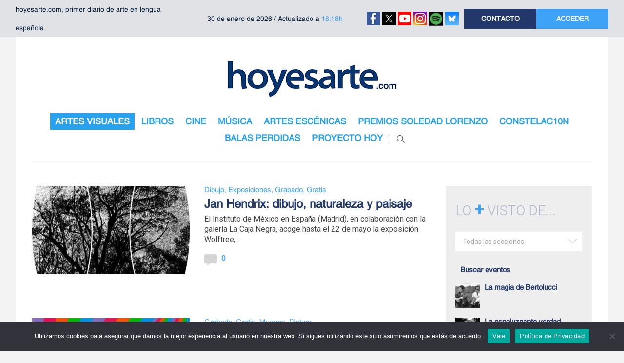

--- FILE ---
content_type: text/html; charset=UTF-8
request_url: https://www.hoyesarte.com/artes-visuales/grabado/page/10/
body_size: 18621
content:
<!DOCTYPE html>
<html lang="es">

<head>
	<meta charset="utf-8">
	<meta http-equiv="X-UA-Compatible" content="IE=edge">
	<meta name="viewport" content="width=device-width,initial-scale=1.0,maximum-scale=1.0,user-scalable=0">

	<link rel="icon" type="image/x-icon" href="https://www.hoyesarte.com/wp-content/themes/hea/favicon.ico" />
	<link rel="shortcut icon" href="https://www.hoyesarte.com/wp-content/themes/hea/favicon.ico" type="image/x-icon">

	<title>Grabado Archives - Página 10 de 15 - hoyesarte.com</title>
        
	<meta name='robots' content='index, follow, max-image-preview:large, max-snippet:-1, max-video-preview:-1' />

	<!-- This site is optimized with the Yoast SEO plugin v26.8 - https://yoast.com/product/yoast-seo-wordpress/ -->
	<link rel="canonical" href="https://www.hoyesarte.com/artes-visuales/grabado/page/10/" />
	<link rel="prev" href="https://www.hoyesarte.com/artes-visuales/grabado/page/9/" />
	<link rel="next" href="https://www.hoyesarte.com/artes-visuales/grabado/page/11/" />
	<meta property="og:locale" content="es_ES" />
	<meta property="og:type" content="article" />
	<meta property="og:title" content="Grabado Archives - Página 10 de 15 - hoyesarte.com" />
	<meta property="og:url" content="https://www.hoyesarte.com/artes-visuales/grabado/" />
	<meta property="og:site_name" content="hoyesarte.com" />
	<meta name="twitter:card" content="summary_large_image" />
	<script type="application/ld+json" class="yoast-schema-graph">{"@context":"https://schema.org","@graph":[{"@type":"CollectionPage","@id":"https://www.hoyesarte.com/artes-visuales/grabado/","url":"https://www.hoyesarte.com/artes-visuales/grabado/page/10/","name":"Grabado Archives - Página 10 de 15 - hoyesarte.com","isPartOf":{"@id":"https://www.hoyesarte.com/#website"},"primaryImageOfPage":{"@id":"https://www.hoyesarte.com/artes-visuales/grabado/page/10/#primaryimage"},"image":{"@id":"https://www.hoyesarte.com/artes-visuales/grabado/page/10/#primaryimage"},"thumbnailUrl":"https://www.hoyesarte.com/wp-content/uploads/2015/03/Jan-Hendrix.-Australis-2013.jpg","breadcrumb":{"@id":"https://www.hoyesarte.com/artes-visuales/grabado/page/10/#breadcrumb"},"inLanguage":"es"},{"@type":"ImageObject","inLanguage":"es","@id":"https://www.hoyesarte.com/artes-visuales/grabado/page/10/#primaryimage","url":"https://www.hoyesarte.com/wp-content/uploads/2015/03/Jan-Hendrix.-Australis-2013.jpg","contentUrl":"https://www.hoyesarte.com/wp-content/uploads/2015/03/Jan-Hendrix.-Australis-2013.jpg","width":768,"height":775,"caption":"Jan Hendrix. Australis, 2013"},{"@type":"BreadcrumbList","@id":"https://www.hoyesarte.com/artes-visuales/grabado/page/10/#breadcrumb","itemListElement":[{"@type":"ListItem","position":1,"name":"Home","item":"https://www.hoyesarte.com/"},{"@type":"ListItem","position":2,"name":"Artes Visuales","item":"https://www.hoyesarte.com/artes-visuales/"},{"@type":"ListItem","position":3,"name":"Grabado"}]},{"@type":"WebSite","@id":"https://www.hoyesarte.com/#website","url":"https://www.hoyesarte.com/","name":"hoyesarte.com","description":"Primer diario de arte en lengua española","potentialAction":[{"@type":"SearchAction","target":{"@type":"EntryPoint","urlTemplate":"https://www.hoyesarte.com/?s={search_term_string}"},"query-input":{"@type":"PropertyValueSpecification","valueRequired":true,"valueName":"search_term_string"}}],"inLanguage":"es"}]}</script>
	<!-- / Yoast SEO plugin. -->


<link rel='dns-prefetch' href='//platform-api.sharethis.com' />
<link rel='dns-prefetch' href='//fonts.googleapis.com' />
<link rel="alternate" type="application/rss+xml" title="hoyesarte.com &raquo; Categoría Grabado del feed" href="https://www.hoyesarte.com/artes-visuales/grabado/feed/" />
		<style>
			.lazyload,
			.lazyloading {
				max-width: 100%;
			}
		</style>
				<!-- This site uses the Google Analytics by MonsterInsights plugin v9.11.1 - Using Analytics tracking - https://www.monsterinsights.com/ -->
		<!-- Nota: MonsterInsights no está actualmente configurado en este sitio. El dueño del sitio necesita identificarse usando su cuenta de Google Analytics en el panel de ajustes de MonsterInsights. -->
					<!-- No tracking code set -->
				<!-- / Google Analytics by MonsterInsights -->
		<style id='wp-img-auto-sizes-contain-inline-css' type='text/css'>
img:is([sizes=auto i],[sizes^="auto," i]){contain-intrinsic-size:3000px 1500px}
/*# sourceURL=wp-img-auto-sizes-contain-inline-css */
</style>
<link rel='stylesheet' id='shiba-gallery-css' href='https://www.hoyesarte.com/wp-content/plugins/shiba-gallery/css/shiba-gallery.css?ver=4.0' type='text/css' media='all' />
<link rel='stylesheet' id='shiba-gallery-frames-css' href='https://www.hoyesarte.com/wp-content/plugins/shiba-gallery/css/shiba-gallery-frames.css?ver=4.0' type='text/css' media='all' />
<link rel='stylesheet' id='tubepress-css' href='https://www.hoyesarte.com/wp-content/plugins/tubepress/src/main/web/css/tubepress.css?ver=c331c57b47a9594af444a5734c877faf' type='text/css' media='all' />
<link rel='stylesheet' id='bootstrap-css' href='https://www.hoyesarte.com/wp-content/themes/hea/assets/css/vendor/bootstrap/bootstrap.min.css?ver=4.0.0' type='text/css' media='all' />
<link rel='stylesheet' id='owl-carousel-css' href='https://www.hoyesarte.com/wp-content/themes/hea/assets/css/vendor/owl/owl.carousel.min.css?ver=2.2.1' type='text/css' media='all' />
<link rel='stylesheet' id='owl-theme-css' href='https://www.hoyesarte.com/wp-content/themes/hea/assets/css/vendor/owl/owl.theme.default.min.css?ver=2.2.1' type='text/css' media='all' />
<link rel='stylesheet' id='selectric-css' href='https://www.hoyesarte.com/wp-content/themes/hea/assets/css/vendor/selectric/selectric.min.css?ver=1.13.0' type='text/css' media='all' />
<link rel='stylesheet' id='gfonts-css' href='https://fonts.googleapis.com/css?family=Roboto%3A300%2C400%2C500%2C700%2C900&#038;ver=c331c57b47a9594af444a5734c877faf' type='text/css' media='all' />
<link rel='stylesheet' id='tt-main-css' href='https://www.hoyesarte.com/wp-content/themes/hea/assets/css/main.min.css?ver=1.0.26' type='text/css' media='all' />
<link rel='stylesheet' id='tt-addon-css' href='https://www.hoyesarte.com/wp-content/themes/hea/assets/css/addon.min.css?ver=1.0.26' type='text/css' media='all' />
<link rel='stylesheet' id='tt-style-css' href='https://www.hoyesarte.com/wp-content/themes/hea/style.css?ver=1.0.26' type='text/css' media='all' />
<style id='wp-emoji-styles-inline-css' type='text/css'>

	img.wp-smiley, img.emoji {
		display: inline !important;
		border: none !important;
		box-shadow: none !important;
		height: 1em !important;
		width: 1em !important;
		margin: 0 0.07em !important;
		vertical-align: -0.1em !important;
		background: none !important;
		padding: 0 !important;
	}
/*# sourceURL=wp-emoji-styles-inline-css */
</style>
<link rel='stylesheet' id='contact-form-7-css' href='https://www.hoyesarte.com/wp-content/plugins/contact-form-7/includes/css/styles.css?ver=6.1.4' type='text/css' media='all' />
<link rel='stylesheet' id='cookie-notice-front-css' href='https://www.hoyesarte.com/wp-content/plugins/cookie-notice/css/front.min.css?ver=2.5.11' type='text/css' media='all' />
<link rel='stylesheet' id='ye_dynamic-css' href='https://www.hoyesarte.com/wp-content/plugins/youtube-embed/css/main.min.css?ver=5.4' type='text/css' media='all' />
<link rel='stylesheet' id='mc4wp-form-themes-css' href='https://www.hoyesarte.com/wp-content/plugins/mailchimp-for-wp/assets/css/form-themes.css?ver=4.11.1' type='text/css' media='all' />
<script type="text/javascript">
  var syg_option= {"syg_option_description_length":"200","syg_option_askcache":"1","syg_option_numrec":"5","syg_option_use_fb2":false,"syg_option_use_fb2_url":false,"syg_option_which_thumb":"2","syg_option_youtube_autohide":false,"syg_option_youtube_autoplay":false,"syg_option_youtube_ccloadpolicy":false,"syg_option_youtube_controls":false,"syg_option_youtube_disablekb":false,"syg_option_youtube_ivloadpolicy":false,"syg_option_youtube_modestbranding":false,"syg_option_youtube_rel":false,"syg_option_youtube_showinfo":false,"syg_option_youtube_theme":false,"syg_option_paginationarea":"both","syg_option_pagenumrec":"5","syg_option_paginator_borderradius":"5","syg_option_paginator_bordersize":"2","syg_option_paginator_shadowsize":"5","syg_option_paginator_fontsize":"11","syg_option_paginator_bordercolor":"#CCCCCC","syg_option_paginator_bgcolor":"#3B393B","syg_option_paginator_shadowcolor":"#000000","syg_option_paginator_fontcolor":"#FFFFFF","syg_option_carousel_autorotate":"no","syg_option_carousel_delay":"1500","syg_option_carousel_fps":"30","syg_option_carousel_speed":"0.2","syg_option_carousel_minscale":"0.5","syg_option_carousel_reflheight":"0","syg_option_carousel_reflgap":"0","syg_option_carousel_reflopacity":"0.5","syg_option_plugin_url":"https:\/\/www.hoyesarte.com\/wp-content\/plugins","syg_option_fancybox_url_suffix":"?autohide=&autoplay=&cc_load_policy=&controls=&disablekb=&iv_load_policy=&modestbranding=&rel=&showinfo=&theme="};
</script><script type="text/javascript" src="https://www.hoyesarte.com/wp-includes/js/jquery/jquery.min.js?ver=3.7.1" id="jquery-core-js"></script>
<script type="text/javascript" src="https://www.hoyesarte.com/wp-includes/js/jquery/jquery-migrate.min.js?ver=3.4.1" id="jquery-migrate-js"></script>
<script type="text/javascript" src="https://www.hoyesarte.com/wp-content/plugins/shiba-gallery/js/cookies.js?ver=1.1" id="shiba-cookies-js"></script>
<script type="text/javascript" src="https://www.hoyesarte.com/wp-content/plugins/tubepress/src/main/web/js/tubepress.js?ver=c331c57b47a9594af444a5734c877faf" id="tubepress-js"></script>
<script type="text/javascript" id="cookie-notice-front-js-before">
/* <![CDATA[ */
var cnArgs = {"ajaxUrl":"https:\/\/www.hoyesarte.com\/wp-admin\/admin-ajax.php","nonce":"3223436167","hideEffect":"fade","position":"bottom","onScroll":false,"onScrollOffset":100,"onClick":false,"cookieName":"cookie_notice_accepted","cookieTime":2592000,"cookieTimeRejected":2592000,"globalCookie":false,"redirection":false,"cache":true,"revokeCookies":false,"revokeCookiesOpt":"automatic"};

//# sourceURL=cookie-notice-front-js-before
/* ]]> */
</script>
<script type="text/javascript" src="https://www.hoyesarte.com/wp-content/plugins/cookie-notice/js/front.min.js?ver=2.5.11" id="cookie-notice-front-js"></script>
<script type="text/javascript" src="//platform-api.sharethis.com/js/sharethis.js?ver=8.5.3#property=637e089c04255c001315115c&amp;product=gdpr-compliance-tool-v2&amp;source=simple-share-buttons-adder-wordpress" id="simple-share-buttons-adder-mu-js"></script>
<script type="text/javascript" src="https://www.hoyesarte.com/wp-includes/js/jquery/ui/core.min.js?ver=1.13.3" id="jquery-ui-core-js"></script>
<script type="text/javascript" id="social_connect-js-extra">
/* <![CDATA[ */
var social_connect_data = {"wordpress_enabled":""};
//# sourceURL=social_connect-js-extra
/* ]]> */
</script>
<script type="text/javascript" src="https://www.hoyesarte.com/wp-content/plugins/social-connect/media/js/connect.js?ver=c331c57b47a9594af444a5734c877faf" id="social_connect-js"></script>
<script></script><link rel="https://api.w.org/" href="https://www.hoyesarte.com/wp-json/" /><link rel="alternate" title="JSON" type="application/json" href="https://www.hoyesarte.com/wp-json/wp/v2/categories/1203" /><link rel="EditURI" type="application/rsd+xml" title="RSD" href="https://www.hoyesarte.com/xmlrpc.php?rsd" />

<!-- Google Tag Manager -->
<script>(function(w,d,s,l,i){w[l]=w[l]||[];w[l].push({'gtm.start':
new Date().getTime(),event:'gtm.js'});var f=d.getElementsByTagName(s)[0],
j=d.createElement(s),dl=l!='dataLayer'?'&l='+l:'';j.async=true;j.src=
'https://www.googletagmanager.com/gtm.js?id='+i+dl;f.parentNode.insertBefore(j,f);
})(window,document,'script','dataLayer','GTM-N2HK4PJ');</script>
<!-- End Google Tag Manager -->
		<link rel='stylesheet' id='social_connect-css' href='https://www.hoyesarte.com/wp-content/plugins/social-connect/media/css/style.css?ver=c331c57b47a9594af444a5734c877faf' type='text/css' media='all' />
<link rel='stylesheet' id='dashicons-css' href='https://www.hoyesarte.com/wp-includes/css/dashicons.min.css?ver=c331c57b47a9594af444a5734c877faf' type='text/css' media='all' />
<link rel='stylesheet' id='wp-jquery-ui-dialog-css' href='https://www.hoyesarte.com/wp-includes/css/jquery-ui-dialog.min.css?ver=c331c57b47a9594af444a5734c877faf' type='text/css' media='all' />

<script type="text/javascript">var TubePressJsConfig = {"urls":{"base":"https:\/\/www.hoyesarte.com\/wp-content\/plugins\/tubepress","usr":"https:\/\/www.hoyesarte.com\/wp-content\/tubepress-content"}};</script>
<script type="text/javascript">
  var syg_option= {"syg_option_description_length":"200","syg_option_askcache":"1","syg_option_numrec":"5","syg_option_use_fb2":false,"syg_option_use_fb2_url":false,"syg_option_which_thumb":"2","syg_option_youtube_autohide":false,"syg_option_youtube_autoplay":false,"syg_option_youtube_ccloadpolicy":false,"syg_option_youtube_controls":false,"syg_option_youtube_disablekb":false,"syg_option_youtube_ivloadpolicy":false,"syg_option_youtube_modestbranding":false,"syg_option_youtube_rel":false,"syg_option_youtube_showinfo":false,"syg_option_youtube_theme":false,"syg_option_paginationarea":"both","syg_option_pagenumrec":"5","syg_option_paginator_borderradius":"5","syg_option_paginator_bordersize":"2","syg_option_paginator_shadowsize":"5","syg_option_paginator_fontsize":"11","syg_option_paginator_bordercolor":"#CCCCCC","syg_option_paginator_bgcolor":"#3B393B","syg_option_paginator_shadowcolor":"#000000","syg_option_paginator_fontcolor":"#FFFFFF","syg_option_carousel_autorotate":"no","syg_option_carousel_delay":"1500","syg_option_carousel_fps":"30","syg_option_carousel_speed":"0.2","syg_option_carousel_minscale":"0.5","syg_option_carousel_reflheight":"0","syg_option_carousel_reflgap":"0","syg_option_carousel_reflopacity":"0.5","syg_option_plugin_url":"https:\/\/www.hoyesarte.com\/wp-content\/plugins","syg_option_fancybox_url_suffix":"?autohide=&autoplay=&cc_load_policy=&controls=&disablekb=&iv_load_policy=&modestbranding=&rel=&showinfo=&theme="};
</script>		<script>
			document.documentElement.className = document.documentElement.className.replace('no-js', 'js');
		</script>
		<meta name="generator" content="Powered by WPBakery Page Builder - drag and drop page builder for WordPress."/>
<meta name="generator" content="Powered by Slider Revolution 6.7.1 - responsive, Mobile-Friendly Slider Plugin for WordPress with comfortable drag and drop interface." />
        <script type="text/javascript">
		/* <![CDATA[ */
		var w = screen.width; // screen.width | window.innerWidth | jQuery(window).width()
		var c = new cookie('shiba_screen_w', w, 365); 
		if (c.read() != w) { 
			c.set();
			if (document.cookie.indexOf("shiba_screen_w")!=-1) {
				location.reload();
			}
		}
		/* ]]> */
		</script>
		<style>
		  
		</style>
      
		<script type="text/javascript">
		<!--//<![CDATA[
		//]]>-->
		</script>
		<link rel="icon" href="https://www.hoyesarte.com/wp-content/uploads/2016/02/logo-hea-170x156.jpg" sizes="32x32" />
<link rel="icon" href="https://www.hoyesarte.com/wp-content/uploads/2016/02/logo-hea.jpg" sizes="192x192" />
<link rel="apple-touch-icon" href="https://www.hoyesarte.com/wp-content/uploads/2016/02/logo-hea.jpg" />
<meta name="msapplication-TileImage" content="https://www.hoyesarte.com/wp-content/uploads/2016/02/logo-hea.jpg" />
<script>function setREVStartSize(e){
			//window.requestAnimationFrame(function() {
				window.RSIW = window.RSIW===undefined ? window.innerWidth : window.RSIW;
				window.RSIH = window.RSIH===undefined ? window.innerHeight : window.RSIH;
				try {
					var pw = document.getElementById(e.c).parentNode.offsetWidth,
						newh;
					pw = pw===0 || isNaN(pw) || (e.l=="fullwidth" || e.layout=="fullwidth") ? window.RSIW : pw;
					e.tabw = e.tabw===undefined ? 0 : parseInt(e.tabw);
					e.thumbw = e.thumbw===undefined ? 0 : parseInt(e.thumbw);
					e.tabh = e.tabh===undefined ? 0 : parseInt(e.tabh);
					e.thumbh = e.thumbh===undefined ? 0 : parseInt(e.thumbh);
					e.tabhide = e.tabhide===undefined ? 0 : parseInt(e.tabhide);
					e.thumbhide = e.thumbhide===undefined ? 0 : parseInt(e.thumbhide);
					e.mh = e.mh===undefined || e.mh=="" || e.mh==="auto" ? 0 : parseInt(e.mh,0);
					if(e.layout==="fullscreen" || e.l==="fullscreen")
						newh = Math.max(e.mh,window.RSIH);
					else{
						e.gw = Array.isArray(e.gw) ? e.gw : [e.gw];
						for (var i in e.rl) if (e.gw[i]===undefined || e.gw[i]===0) e.gw[i] = e.gw[i-1];
						e.gh = e.el===undefined || e.el==="" || (Array.isArray(e.el) && e.el.length==0)? e.gh : e.el;
						e.gh = Array.isArray(e.gh) ? e.gh : [e.gh];
						for (var i in e.rl) if (e.gh[i]===undefined || e.gh[i]===0) e.gh[i] = e.gh[i-1];
											
						var nl = new Array(e.rl.length),
							ix = 0,
							sl;
						e.tabw = e.tabhide>=pw ? 0 : e.tabw;
						e.thumbw = e.thumbhide>=pw ? 0 : e.thumbw;
						e.tabh = e.tabhide>=pw ? 0 : e.tabh;
						e.thumbh = e.thumbhide>=pw ? 0 : e.thumbh;
						for (var i in e.rl) nl[i] = e.rl[i]<window.RSIW ? 0 : e.rl[i];
						sl = nl[0];
						for (var i in nl) if (sl>nl[i] && nl[i]>0) { sl = nl[i]; ix=i;}
						var m = pw>(e.gw[ix]+e.tabw+e.thumbw) ? 1 : (pw-(e.tabw+e.thumbw)) / (e.gw[ix]);
						newh =  (e.gh[ix] * m) + (e.tabh + e.thumbh);
					}
					var el = document.getElementById(e.c);
					if (el!==null && el) el.style.height = newh+"px";
					el = document.getElementById(e.c+"_wrapper");
					if (el!==null && el) {
						el.style.height = newh+"px";
						el.style.display = "block";
					}
				} catch(e){
					console.log("Failure at Presize of Slider:" + e)
				}
			//});
		  };</script>
		<style type="text/css" id="wp-custom-css">
			.mobile_primary ul li a { padding: 8px 10px; }		</style>
		<noscript><style> .wpb_animate_when_almost_visible { opacity: 1; }</style></noscript>
	 <script>
	var be_dsizes = {'mobile':[0,640],'tablet':[641,980],'pc':[981,99999]};
	var be_bwidth = 0;
	function be_browser_width() {
		if ('number' == typeof(window.innerWidth)) {
			be_bwidth = window.innerWidth;
		} else if (document.documentElement && document.documentElement.clientWidth) {
			be_bwidth = document.documentElement.clientWidth;
		} else if (document.body && document.body.clientWidth) {
			be_bwidth = document.body.clientWidth;
		}
		//alert(be_bwidth);
	}
	be_browser_width();
 
	function be_in_device(name) {
		var size = be_dsizes[name];
		return ('undefined' != typeof size && be_bwidth >= size[0] && be_bwidth <= size[1]);
	}
</script>

<!-- DFP tag -->
<!--<script type='text/javascript'>
	var googletag = googletag || {};
	googletag.cmd = googletag.cmd || [];
	(function() {
		var gads = document.createElement('script');
		gads.async = true;
		gads.type = 'text/javascript';
		var useSSL = 'https:' == document.location.protocol;
		gads.src = (useSSL ? 'https:' : 'http:') + '//www.googletagservices.com/tag/js/gpt.js';
		var node = document.getElementsByTagName('script')[0];
		node.parentNode.insertBefore(gads, node);
	})();
</script>-->
<script src="https://securepubads.g.doubleclick.net/tag/js/gpt.js"></script>

<script type='text/javascript'>
jQuery(function(){ if(typeof googletag !== 'undefined'){
	googletag.cmd.push(function() {
		if (be_in_device('mobile')) {
			//Header
			googletag.defineSlot('/415738082/hoyesarte-header', [[320, 100], [320, 50]], 'gpt-hoyesarte-header').addService(googletag.pubads());
			//Listados
			googletag.defineSlot('/415738082/hoyesarte-listado-1', [[300, 600], [300, 430], [300, 250], [320, 480], [320, 100], [320, 50]], 'gpt-hoyesarte-listado-1').addService(googletag.pubads());
			googletag.defineSlot('/415738082/hoyesarte-listado-2', [[300, 600], [300, 430], [300, 250], [320, 480], [320, 100], [320, 50]], 'gpt-hoyesarte-listado-2').addService(googletag.pubads());
			googletag.defineSlot('/415738082/hoyesarte-listado-3', [[300, 600], [300, 430], [300, 250], [320, 480], [320, 100], [320, 50]], 'gpt-hoyesarte-listado-3').addService(googletag.pubads());

			//Sidebar
			googletag.defineSlot('/415738082/hoyesarte-sidebar-1', [[300, 600], [300, 430], [300, 250], [300, 300], [300, 100]], 'gpt-hoyesarte-sidebar-1').addService(googletag.pubads());
			googletag.defineSlot('/415738082/hoyesarte-sidebar-2', [[300, 600], [300, 430], [300, 250], [300, 300], [300, 100]], 'gpt-hoyesarte-sidebar-2').addService(googletag.pubads());
			googletag.defineSlot('/415738082/hoyesarte-sidebar-3', [[300, 600], [300, 430], [300, 250], [300, 300], [300, 100]], 'gpt-hoyesarte-sidebar-3').addService(googletag.pubads());
			googletag.defineSlot('/415738082/hoyesarte-sidebar-4', [[300, 600], [300, 430], [300, 250], [300, 300], [300, 100]], 'gpt-hoyesarte-sidebar-4').addService(googletag.pubads());
			googletag.defineSlot('/415738082/hoyesarte-sidebar-5', [[300, 600], [300, 430], [300, 250], [300, 300], [300, 100]], 'gpt-hoyesarte-sidebar-5').addService(googletag.pubads());

			//Single
			googletag.defineSlot('/415738082/hoyesarte-articulo', [[300, 600], [300, 430], [300, 250], [320, 480], [320, 100], [320, 50]], 'gpt-hoyesarte-articulo').addService(googletag.pubads());

			//Flotantes
			googletag.defineSlot('/415738082/hoyesarte-flotante-1', [120, 600], 'gpt-hoyesarte-flotante-1').addService(googletag.pubads());
			googletag.defineSlot('/415738082/hoyesarte-flotante-2', [120, 600], 'gpt-hoyesarte-flotante-2').addService(googletag.pubads());	
		
		} else if (be_in_device('tablet')) {
	
			//Header
			googletag.defineSlot('/415738082/hoyesarte-header', [[970, 90], [960, 90], [980,90], [980,250], [990,90], [728, 90]], 'gpt-hoyesarte-header').addService(googletag.pubads());

			//Listados
			googletag.defineSlot('/415738082/hoyesarte-listado-1', [[660, 285], [600, 150], [610, 800]], 'gpt-hoyesarte-listado-1').addService(googletag.pubads());
			googletag.defineSlot('/415738082/hoyesarte-listado-2', [[660, 285], [600, 150], [610, 800]], 'gpt-hoyesarte-listado-2').addService(googletag.pubads());
			googletag.defineSlot('/415738082/hoyesarte-listado-3', [[660, 285], [600, 150], [610, 800]], 'gpt-hoyesarte-listado-3').addService(googletag.pubads());

			//Sidebar
			googletag.defineSlot('/415738082/hoyesarte-sidebar-1', [[300, 600], [300, 430], [300, 250], [300, 300], [300, 100]], 'gpt-hoyesarte-sidebar-1').addService(googletag.pubads());
			googletag.defineSlot('/415738082/hoyesarte-sidebar-2', [[300, 600], [300, 430], [300, 250], [300, 300], [300, 100]], 'gpt-hoyesarte-sidebar-2').addService(googletag.pubads());
			googletag.defineSlot('/415738082/hoyesarte-sidebar-3', [[300, 600], [300, 430], [300, 250], [300, 300], [300, 100]], 'gpt-hoyesarte-sidebar-3').addService(googletag.pubads());
			googletag.defineSlot('/415738082/hoyesarte-sidebar-4', [[300, 600], [300, 430], [300, 250], [300, 300], [300, 100]], 'gpt-hoyesarte-sidebar-4').addService(googletag.pubads());
			googletag.defineSlot('/415738082/hoyesarte-sidebar-5', [[300, 600], [300, 430], [300, 250], [300, 300], [300, 100]], 'gpt-hoyesarte-sidebar-5').addService(googletag.pubads());

			//Single
			googletag.defineSlot('/415738082/hoyesarte-articulo', [[670,450], [660, 285], [600, 150], [610, 800]], 'gpt-hoyesarte-articulo').addService(googletag.pubads());

			//Flotantes
			googletag.defineSlot('/415738082/hoyesarte-flotante-1', [120, 600], 'gpt-hoyesarte-flotante-1').addService(googletag.pubads());
			googletag.defineSlot('/415738082/hoyesarte-flotante-2', [120, 600], 'gpt-hoyesarte-flotante-2').addService(googletag.pubads());	
	
		} else if ( be_in_device('pc') ) {

			//Header
			googletag.defineSlot('/415738082/hoyesarte-header', [[970, 90], [960, 90], [980,90], [980,250], [990,90], [728, 90]], 'gpt-hoyesarte-header').addService(googletag.pubads());
			
			//Listados
			googletag.defineSlot('/415738082/hoyesarte-listado-1', [[660, 285], [600, 150], [610, 80]], 'gpt-hoyesarte-listado-1').addService(googletag.pubads());
			googletag.defineSlot('/415738082/hoyesarte-listado-2', [[660, 285], [600, 150], [610, 80]], 'gpt-hoyesarte-listado-2').addService(googletag.pubads());
			googletag.defineSlot('/415738082/hoyesarte-listado-3', [[660, 285], [600, 150], [610, 80]], 'gpt-hoyesarte-listado-3').addService(googletag.pubads());

			//Sidebar
			googletag.defineSlot('/415738082/hoyesarte-sidebar-1', [[300, 600], [300, 430], [300, 250], [300, 300], [300, 100]], 'gpt-hoyesarte-sidebar-1').addService(googletag.pubads());
			googletag.defineSlot('/415738082/hoyesarte-sidebar-2', [[300, 600], [300, 430], [300, 250], [300, 300], [300, 100]], 'gpt-hoyesarte-sidebar-2').addService(googletag.pubads());
			googletag.defineSlot('/415738082/hoyesarte-sidebar-3', [[300, 600], [300, 430], [300, 250], [300, 300], [300, 100]], 'gpt-hoyesarte-sidebar-3').addService(googletag.pubads());
			googletag.defineSlot('/415738082/hoyesarte-sidebar-4', [[300, 600], [300, 430], [300, 250], [300, 300], [300, 100]], 'gpt-hoyesarte-sidebar-4').addService(googletag.pubads());
			googletag.defineSlot('/415738082/hoyesarte-sidebar-5', [[300, 600], [300, 430], [300, 250], [300, 300], [300, 100]], 'gpt-hoyesarte-sidebar-5').addService(googletag.pubads());

			//Single
			googletag.defineSlot('/415738082/hoyesarte-articulo', [[670,450], [660, 285], [600, 150], [610, 800]], 'gpt-hoyesarte-articulo').addService(googletag.pubads());
			
			//Flotantes
			googletag.defineSlot('/415738082/hoyesarte-flotante-1', [120, 600], 'gpt-hoyesarte-flotante-1').addService(googletag.pubads());
			googletag.defineSlot('/415738082/hoyesarte-flotante-2', [120, 600], 'gpt-hoyesarte-flotante-2').addService(googletag.pubads());
		}
	
		googletag.pubads().setTargeting("home","resto"); //criterios DFP
		//googletag.pubads().enableSingleRequest();
		googletag.pubads().collapseEmptyDivs();
		googletag.enableServices();
	});
}});</script>
<!-- End DFP tag -->
 <link rel='stylesheet' id='jcorgytce_ppstyle-css' href='https://www.hoyesarte.com/wp-content/plugins/jcwp-youtube-channel-embed/css/prettyPhoto.css?ver=c331c57b47a9594af444a5734c877faf' type='text/css' media='all' />
<link rel='stylesheet' id='jcorgytce_ytcestyle-css' href='https://www.hoyesarte.com/wp-content/plugins/jcwp-youtube-channel-embed/css/jcYoutubeChannelEmbedd.css?ver=c331c57b47a9594af444a5734c877faf' type='text/css' media='all' />
<link rel='stylesheet' id='rs-plugin-settings-css' href='//www.hoyesarte.com/wp-content/plugins/revslider/sr6/assets/css/rs6.css?ver=6.7.1' type='text/css' media='all' />
<style id='rs-plugin-settings-inline-css' type='text/css'>
#rs-demo-id {}
/*# sourceURL=rs-plugin-settings-inline-css */
</style>
</head>

<body>

	

<div class="ad-floating left"><!-- ggpt-hoyesarte-flotante-1 -->
<div id='gpt-hoyesarte-flotante-1'></div><script>jQuery(function(){ googletag.cmd.push(function() { googletag.display('gpt-hoyesarte-flotante-1'); }) });</script></div><div class="ad-floating right"><!-- gpt-hoyesarte-flotante-2 -->
<div id='gpt-hoyesarte-flotante-2'></div><script>jQuery(function(){ googletag.cmd.push(function() { googletag.display('gpt-hoyesarte-flotante-2'); }) });</script></div>


	<div class="coming_pop">
		<div class="pop_crs"><img data-src="https://www.hoyesarte.com/wp-content/themes/hea/assets/images/pop_cross.png" alt="cerrar" src="[data-uri]" class="lazyload" style="--smush-placeholder-width: 42px; --smush-placeholder-aspect-ratio: 42/43;"></div>
		<div class="pop_contain">
			<div class="pop">
				<h1>Buscar contenido</h1>
				<div class="clearfix">
					<form role="search" metod="GET" action="https://www.hoyesarte.com">
						<input type="text" name="s" id="text_search" />
						<input type="hidden" name="post_type" value="post,incsub_event" />
						<input class="bb" type="submit" value="BUSCAR" />
					</form>
				</div>
			</div>
		</div>
	</div>

	<section class="top_header">
		<div class="container">
			<div class="row no-gutters align-items-center">
				<div class="col-sm-7">
					<div class="row no-gutters align-items-center">
						<div class="col-sm-6">
							<div class="left_head small">hoyesarte.com, primer diario de arte en lengua española</div>
						</div>
						<div class="col-sm-6">
							<div class="middle_head small">
								30 de enero de 2026 / Actualizado a <span>18:18h</span>							</div>
						</div>
					</div>
				</div>

				<div class="col-sm-5">
					<div class="row no-gutters align-items-center">
						<div class="col-sm-5 text-center">
								<a href="https://www.facebook.com/hoyesartecom-137895950589/" class="link-facebook" target="_blank" data-toggle="popover" data-trigger="hover" data-placement="bottom" data-content="73.846"><img data-src="https://www.hoyesarte.com/wp-content/themes/hea/assets/images/icon-v2-facebook.jpg" alt="facebook" src="[data-uri]" class="lazyload" style="--smush-placeholder-width: 28px; --smush-placeholder-aspect-ratio: 28/28;" /></a>
	<a href="https://twitter.com/hoyesarte_com/" class="link-twitter" target="_blank" data-toggle="popover" data-trigger="hover" data-placement="bottom" data-content="47.470"><img data-src="https://www.hoyesarte.com/wp-content/themes/hea/assets/images/icon-v2-x.jpg" alt="twitter" src="[data-uri]" class="lazyload" style="--smush-placeholder-width: 28px; --smush-placeholder-aspect-ratio: 28/28;" /></a>
	<a href="https://www.youtube.com/user/hoyesarte/" class="link-youtube" target="_blank" data-toggle="popover" data-trigger="hover" data-placement="bottom" data-content="40.500"><img data-src="https://www.hoyesarte.com/wp-content/themes/hea/assets/images/icon-v2-youtube.jpg" alt="youtube" src="[data-uri]" class="lazyload" style="--smush-placeholder-width: 28px; --smush-placeholder-aspect-ratio: 28/28;" /></a>
	<a href="https://www.instagram.com/hoyesarte/" class="link-instagram" target="_blank" data-toggle="popover" data-trigger="hover" data-placement="bottom" data-content="1.920"><img data-src="https://www.hoyesarte.com/wp-content/themes/hea/assets/images/icon-v2-instagram.jpg" alt="instagram" src="[data-uri]" class="lazyload" style="--smush-placeholder-width: 28px; --smush-placeholder-aspect-ratio: 28/28;" /></a>
	<a href="https://open.spotify.com/user/hoyesarte/" class="link-spotify" target="_blank" data-toggle="popover" data-trigger="hover" data-placement="bottom" data-content="108"><img data-src="https://www.hoyesarte.com/wp-content/themes/hea/assets/images/icon-v2-spotify.jpg" alt="spotify" src="[data-uri]" class="lazyload" style="--smush-placeholder-width: 29px; --smush-placeholder-aspect-ratio: 29/29;" /></a>
	<a href="https://bsky.app/" class="link-bluesky" target="_blank" data-toggle="popover" data-trigger="hover" data-placement="bottom" data-content="75"><img data-src="https://www.hoyesarte.com/wp-content/themes/hea/assets/images/icon-v2-bluesky.jpg" alt="bluesky" src="[data-uri]" class="lazyload" style="--smush-placeholder-width: 28px; --smush-placeholder-aspect-ratio: 28/28;" /></a>

						</div>

						<div class="col-sm-7">
							<div class="right_head">
								<ul>
									<li><a href="https://www.hoyesarte.com/contacto">CONTACTO</a></li>
									<li><a href="https://www.hoyesarte.com/hoyesarte_login/">ACCEDER</a></li>
								</ul>
							</div>
						</div>
					</div>
				</div>
			</div>
		</div>
	</section>

	<div class="container">
		<section class="wrapper clearfix">
			<section class="main_header">

				

<div class="publi-hoyesarte-header"><!-- gpt-hoyesarte-header -->
<div id='gpt-hoyesarte-header'></div><script>jQuery(function(){ googletag.cmd.push(function() { googletag.display('gpt-hoyesarte-header'); }) }); </script></div>


				<div class="logo">
					<h1>hoyesarte.com</h1><a href="https://www.hoyesarte.com" class="d-inline-block"><img data-src="https://www.hoyesarte.com/wp-content/themes/hea/assets/images/logo-hoyesarte-350.png" alt="Logo Hoy es Arte" class="img-fluid lazyload" src="[data-uri]" style="--smush-placeholder-width: 350px; --smush-placeholder-aspect-ratio: 350/80;"></a>
				</div>

				<div class="mainnav clearfix">
					<img data-src="https://www.hoyesarte.com/wp-content/themes/hea/assets/images/search2.png" class="search_pop search_pop2 lazyload" alt="buscar" src="[data-uri]" style="--smush-placeholder-width: 16px; --smush-placeholder-aspect-ratio: 16/16;">
					<button class="menu-button"></button>

					<div class="mobile_primary">
						<ul id="menu-main-navigation-1" class="menu">
								<li id="cat-artes-visuales" class="menu-item-top-level menu-item-has-children current">
					<a href="https://www.hoyesarte.com/artes-visuales/">ARTES VISUALES</a>
																	<div class="sub-menu">
                            <ul id="menu-artes-visuales" class="current-subcat">
    							    								<li >
    									<a href="https://www.hoyesarte.com/artes-visuales/pintura/">Pintura</a>
    								</li>
    							    								<li >
    									<a href="https://www.hoyesarte.com/artes-visuales/fotografia/">Fotografía</a>
    								</li>
    							    								<li >
    									<a href="https://www.hoyesarte.com/artes-visuales/escultura/">Escultura</a>
    								</li>
    							    								<li >
    									<a href="https://www.hoyesarte.com/artes-visuales/videoarte/">Videoarte</a>
    								</li>
    							    								<li >
    									<a href="https://www.hoyesarte.com/artes-visuales/instalacion/">Instalación</a>
    								</li>
    							    								<li >
    									<a href="https://www.hoyesarte.com/artes-visuales/performances/">Performance</a>
    								</li>
    							    								<li class="current-menu-item">
    									<a href="https://www.hoyesarte.com/artes-visuales/grabado/">Grabado</a>
    								</li>
    							    								<li >
    									<a href="https://www.hoyesarte.com/artes-visuales/dibujo/">Dibujo</a>
    								</li>
    							    								<li >
    									<a href="https://www.hoyesarte.com/artes-visuales/arquitectura/">Arquitectura</a>
    								</li>
    							    								<li >
    									<a href="https://www.hoyesarte.com/artes-visuales/moda/">Moda</a>
    								</li>
    							    						</ul>
                        </div>
									</li>
																																																														<li id="cat-literatura" class="menu-item-top-level menu-item-has-children">
					<a href="https://www.hoyesarte.com/literatura/">LIBROS</a>
																	<div class="sub-menu">
                            <ul id="menu-literatura" class="">
    							    								<li >
    									<a href="https://www.hoyesarte.com/literatura/ficcion/">Ficción</a>
    								</li>
    							    								<li >
    									<a href="https://www.hoyesarte.com/literatura/arte/">Arte</a>
    								</li>
    							    								<li >
    									<a href="https://www.hoyesarte.com/literatura/ciencia/">Ciencia</a>
    								</li>
    							    								<li >
    									<a href="https://www.hoyesarte.com/literatura/premio-de-cuentos-breves/">Premio de Cuentos Breves</a>
    								</li>
    							    								<li >
    									<a href="https://www.hoyesarte.com/literatura/poesia/">Poesía</a>
    								</li>
    							    								<li >
    									<a href="https://www.hoyesarte.com/literatura/misterio-por-entregas/">Misterio por entregas</a>
    								</li>
    							    								<li >
    									<a href="https://www.hoyesarte.com/la-telegrafista/">La telegrafista</a>
    								</li>
    							    								<li >
    									<a href="https://www.hoyesarte.com/literatura/ensayo/">Ensayo</a>
    								</li>
    							    								<li >
    									<a href="https://www.hoyesarte.com/literatura/sector-editorial/">Sector editorial</a>
    								</li>
    							    						</ul>
                        </div>
									</li>
																																																									<li id="cat-cine" class="menu-item-top-level ">
					<a href="https://www.hoyesarte.com/cine/">CINE</a>
									</li>
												<li id="cat-musica" class="menu-item-top-level ">
					<a href="https://www.hoyesarte.com/musica/">MúSICA</a>
									</li>
												<li id="cat-artes-escenicas" class="menu-item-top-level ">
					<a href="https://www.hoyesarte.com/artes-escenicas/">ARTES ESCéNICAS</a>
									</li>
												<li id="cat-" class="menu-item-top-level ">
					<a href="https://www.hoyesarte.com/premiossoledadlorenzo/">PREMIOS SOLEDAD LORENZO</a>
									</li>
												<li id="cat-" class="menu-item-top-level ">
					<a href="https://www.hoyesarte.com/constelac10n/">CONSTELAC10N</a>
									</li>
												<li id="cat-" class="menu-item-top-level ">
					<a href="https://www.hoyesarte.com/balasperdidas/">BALAS PERDIDAS</a>
									</li>
												<li id="cat-" class="menu-item-top-level ">
					<a href="https://www.hoyesarte.com/hoy/">PROYECTO HOY</a>
									</li>
						<li><img data-src="https://www.hoyesarte.com/wp-content/themes/hea/assets/images/search.png" class="search_pop lazyload" alt="icono buscar" src="[data-uri]" style="--smush-placeholder-width: 16px; --smush-placeholder-aspect-ratio: 16/16;"></li>
</ul>
											</div>
				</div>
			</section>
		</section>
	</div>

<div class="container">

    <section class="wrapper clearfix">
        <section class="bodycontent">

            <div class="agenda_contain padd-agg">
                <div class="row">
                    <div class="col-sm-9 col-cntnt">
                                                    
                                        <div class="agenda_blg">
                <div class="row">
                    <div class="col-sm-5">
                        <a href="https://www.hoyesarte.com/evento/2015/03/jan-hendrix-un-romantico-de-la-naturaleza">
							<div class="post-thumbnail">
                            	<img width="412" height="231" src="https://www.hoyesarte.com/wp-content/uploads/2015/03/Jan-Hendrix.-Australis-2013-412x231.jpg" class="attachment-hea-post-small size-hea-post-small wp-post-image" alt="" decoding="async" fetchpriority="high" />															</div>
                        </a>
                    </div>
                    <div class="col-sm-7">
                        <h4><a href="https://www.hoyesarte.com/artes-visuales/dibujo/" rel="category tag">Dibujo</a>, <a href="https://www.hoyesarte.com/exposiciones-artes-visuales/" rel="category tag">Exposiciones</a>, <a href="https://www.hoyesarte.com/artes-visuales/grabado/" rel="category tag">Grabado</a>, <a href="https://www.hoyesarte.com/gratis-2/" rel="category tag">Gratis</a></h4>
                        <h2><a href="https://www.hoyesarte.com/evento/2015/03/jan-hendrix-un-romantico-de-la-naturaleza">Jan Hendrix: dibujo, naturaleza y paisaje</a></h2>
						<p>El Instituto de México en España (Madrid), en colaboración con la galería La Caja Negra, acoge hasta el 22 de mayo la exposición Wolftree,...</p>

                        							<div class="comments"><img data-src="https://www.hoyesarte.com/wp-content/themes/hea/assets/images/icon2.png" alt="" src="[data-uri]" class="lazyload" style="--smush-placeholder-width: 26px; --smush-placeholder-aspect-ratio: 26/24;"> 0</div>
											</div>
                </div>
            </div>
		                                                    
                                        <div class="agenda_blg">
                <div class="row">
                    <div class="col-sm-5">
                        <a href="https://www.hoyesarte.com/evento/2015/02/las-obras-de-arte-multiplicadas-de-max-bill">
							<div class="post-thumbnail">
                            	<img width="412" height="231" data-src="https://www.hoyesarte.com/wp-content/uploads/2015/02/Max-Bill.-Rhythmus-in-fünf-farben-ritmo-en-cinco-colores-1985-412x231.jpg" class="attachment-hea-post-small size-hea-post-small wp-post-image lazyload" alt="Max Bill. Rhythmus in fünf farben (ritmo en cinco colores), 1985." decoding="async" src="[data-uri]" style="--smush-placeholder-width: 412px; --smush-placeholder-aspect-ratio: 412/231;" />															</div>
                        </a>
                    </div>
                    <div class="col-sm-7">
                        <h4><a href="https://www.hoyesarte.com/artes-visuales/grabado/" rel="category tag">Grabado</a>, <a href="https://www.hoyesarte.com/gratis-2/" rel="category tag">Gratis</a>, <a href="https://www.hoyesarte.com/exposiciones-artes-visuales/museos/" rel="category tag">Museos</a>, <a href="https://www.hoyesarte.com/artes-visuales/pintura/" rel="category tag">Pintura</a></h4>
                        <h2><a href="https://www.hoyesarte.com/evento/2015/02/las-obras-de-arte-multiplicadas-de-max-bill">Max Bill, obras multiplicadas</a></h2>
						<p>El Museo Fundación Juan March de Palma de Mallorca presenta una exposición dedicada a la obra gráfica del polifacético artista suizo Max Bill (1908-1994),...</p>

                        							<div class="comments"><img data-src="https://www.hoyesarte.com/wp-content/themes/hea/assets/images/icon2.png" alt="" src="[data-uri]" class="lazyload" style="--smush-placeholder-width: 26px; --smush-placeholder-aspect-ratio: 26/24;"> 0</div>
											</div>
                </div>
            </div>
		                                                    
                                        <div class="agenda_blg">
                <div class="row">
                    <div class="col-sm-5">
                        <a href="https://www.hoyesarte.com/evento/2015/02/picasso-y-los-libros">
							<div class="post-thumbnail">
                            	<img width="412" height="231" data-src="https://www.hoyesarte.com/wp-content/uploads/2015/02/Gilbert-Seldes-aguafuerte-de-Pablo-Picasso-Cinesias-y-Mirrina-para-Lysistrata-de-Aristophanes-19341-412x231.jpg" class="attachment-hea-post-small size-hea-post-small wp-post-image lazyload" alt="Gilbert Seldes, aguafuerte de Pablo Picasso (Cinesias y Mirrina) para Lysistrata de Aristophanes, 1934 (detalle)." decoding="async" src="[data-uri]" style="--smush-placeholder-width: 412px; --smush-placeholder-aspect-ratio: 412/231;" />															</div>
                        </a>
                    </div>
                    <div class="col-sm-7">
                        <h4><a href="https://www.hoyesarte.com/artes-visuales/grabado/" rel="category tag">Grabado</a>, <a href="https://www.hoyesarte.com/gratis-2/" rel="category tag">Gratis</a>, <a href="https://www.hoyesarte.com/artes-visuales/ilustracion/" rel="category tag">Ilustración</a>, <a href="https://www.hoyesarte.com/exposiciones-artes-visuales/museos/" rel="category tag">Museos</a></h4>
                        <h2><a href="https://www.hoyesarte.com/evento/2015/02/picasso-y-los-libros">Picasso y los libros</a></h2>
						<p>El Museo Fundación Juan March de Palma de Mallorca acoge la exposición Picasso y los libros (1911-1971), una pequeña muestra de gabinete con obras...</p>

                        							<div class="comments"><img data-src="https://www.hoyesarte.com/wp-content/themes/hea/assets/images/icon2.png" alt="" src="[data-uri]" class="lazyload" style="--smush-placeholder-width: 26px; --smush-placeholder-aspect-ratio: 26/24;"> 0</div>
											</div>
                </div>
            </div>
		                                                    
                                        <div class="agenda_blg">
                <div class="row">
                    <div class="col-sm-5">
                        <a href="https://www.hoyesarte.com/evento/2015/02/el-minucioso-muestrario-de-suarez-londono">
							<div class="post-thumbnail">
                            	<img width="412" height="231" data-src="https://www.hoyesarte.com/wp-content/uploads/2015/02/muestrario_londono_th-412x231.jpg" class="attachment-hea-post-small size-hea-post-small wp-post-image lazyload" alt="" decoding="async" src="[data-uri]" style="--smush-placeholder-width: 412px; --smush-placeholder-aspect-ratio: 412/231;" />															</div>
                        </a>
                    </div>
                    <div class="col-sm-7">
                        <h4><a href="https://www.hoyesarte.com/artes-visuales/dibujo/" rel="category tag">Dibujo</a>, <a href="https://www.hoyesarte.com/artes-visuales/grabado/" rel="category tag">Grabado</a>, <a href="https://www.hoyesarte.com/exposiciones-artes-visuales/museos/" rel="category tag">Museos</a>, <a href="https://www.hoyesarte.com/artes-visuales/pintura/" rel="category tag">Pintura</a></h4>
                        <h2><a href="https://www.hoyesarte.com/evento/2015/02/el-minucioso-muestrario-de-suarez-londono">El minucioso ‘Muestrario’ de Suárez Londoño</a></h2>
						<p>La Casa Encendida de la Fundación Montemadrid presenta <i>Muestrario</i>, la primera exposición antológica del artista colombiano José Antonio Suárez Londoño (Medellín, 1955). Producida en...</p>

                        							<div class="comments"><img data-src="https://www.hoyesarte.com/wp-content/themes/hea/assets/images/icon2.png" alt="" src="[data-uri]" class="lazyload" style="--smush-placeholder-width: 26px; --smush-placeholder-aspect-ratio: 26/24;"> 0</div>
											</div>
                </div>
            </div>
		                                                    
                                        <div class="agenda_blg">
                <div class="row">
                    <div class="col-sm-5">
                        <a href="https://www.hoyesarte.com/exposiciones-artes-visuales/la-bne-pone-en-ruta-sus-joyas-artisticas_191795/">
							<div class="post-thumbnail">
                            	<img width="412" height="231" data-src="https://www.hoyesarte.com/wp-content/uploads/2015/02/Juan-Carreno-de-Miranda-Dos-apostoles-1614-1685-Biblioteca-Nacional-de-Espana-412x231.jpg" class="attachment-hea-post-small size-hea-post-small wp-post-image lazyload" alt="Juan Carreño de Miranda. Dos apóstoles. 1614-1685. Biblioteca Nacional de España." decoding="async" src="[data-uri]" style="--smush-placeholder-width: 412px; --smush-placeholder-aspect-ratio: 412/231;" />								<div class='post-icon post-icon-gallery'><img data-src='https://www.hoyesarte.com/wp-content/themes/hea/assets/images/icon-gallery.png' src='[data-uri]' class='lazyload' style='--smush-placeholder-width: 69px; --smush-placeholder-aspect-ratio: 69/50;' /></div>							</div>
                        </a>
                    </div>
                    <div class="col-sm-7">
                        <h4><a href="https://www.hoyesarte.com/artes-visuales/dibujo/" rel="category tag">Dibujo</a>, <a href="https://www.hoyesarte.com/exposiciones-artes-visuales/" rel="category tag">Exposiciones</a>, <a href="https://www.hoyesarte.com/artes-visuales/grabado/" rel="category tag">Grabado</a>, <a href="https://www.hoyesarte.com/artes-visuales/ilustracion/" rel="category tag">Ilustración</a></h4>
                        <h2><a href="https://www.hoyesarte.com/exposiciones-artes-visuales/la-bne-pone-en-ruta-sus-joyas-artisticas_191795/">La BNE pone en ruta sus joyas artísticas</a></h2>
						<p>Obras de Goya, Cranach y Bernini, junto con otras joyas de la Biblioteca Nacional de España viajarán durante este 2015 a Zaragoza, Gijón, Madrid,...</p>

                        							<div class="comments"><img data-src="https://www.hoyesarte.com/wp-content/themes/hea/assets/images/icon2.png" alt="" src="[data-uri]" class="lazyload" style="--smush-placeholder-width: 26px; --smush-placeholder-aspect-ratio: 26/24;"> 0</div>
											</div>
                </div>
            </div>
		                                                    
                                        <div class="agenda_blg">
                <div class="row">
                    <div class="col-sm-5">
                        <a href="https://www.hoyesarte.com/evento/2015/02/monumentos-arquitectonicos-de-espana">
							<div class="post-thumbnail">
                            	<img width="412" height="231" data-src="https://www.hoyesarte.com/wp-content/uploads/2014/12/Monumentos-Arquitectónicos-de-España5-412x231.jpg" class="attachment-hea-post-small size-hea-post-small wp-post-image lazyload" alt="" decoding="async" src="[data-uri]" style="--smush-placeholder-width: 412px; --smush-placeholder-aspect-ratio: 412/231;" />								<div class='post-icon post-icon-video'><img data-src='https://www.hoyesarte.com/wp-content/themes/hea/assets/images/icon-video.png' src='[data-uri]' class='lazyload' style='--smush-placeholder-width: 78px; --smush-placeholder-aspect-ratio: 78/78;' /></div>							</div>
                        </a>
                    </div>
                    <div class="col-sm-7">
                        <h4><a href="https://www.hoyesarte.com/artes-visuales/dibujo/" rel="category tag">Dibujo</a>, <a href="https://www.hoyesarte.com/artes-visuales/grabado/" rel="category tag">Grabado</a>, <a href="https://www.hoyesarte.com/exposiciones-artes-visuales/museos/" rel="category tag">Museos</a></h4>
                        <h2><a href="https://www.hoyesarte.com/evento/2015/02/monumentos-arquitectonicos-de-espana">Monumentos Arquitectónicos de España</a></h2>
						<p>Calcografía Nacional (Madrid) acoge hasta el próximo domingo, 15 de febrero, la exposición Monumentos Arquitectónicos de España (1852-1881), una muestra que surge de una...</p>

                        							<div class="comments"><img data-src="https://www.hoyesarte.com/wp-content/themes/hea/assets/images/icon2.png" alt="" src="[data-uri]" class="lazyload" style="--smush-placeholder-width: 26px; --smush-placeholder-aspect-ratio: 26/24;"> 0</div>
											</div>
                </div>
            </div>
		                                                    
                                        <div class="agenda_blg">
                <div class="row">
                    <div class="col-sm-5">
                        <a href="https://www.hoyesarte.com/evento/2015/02/picasso-tv-en-la-fundacion-bancaja">
							<div class="post-thumbnail">
                            	<img width="412" height="231" data-src="https://www.hoyesarte.com/wp-content/uploads/2015/02/Roberto-Otero.-Pablo-Picasso-y-William-Hartmann-observados-por-Jacqueline-412x231.jpg" class="attachment-hea-post-small size-hea-post-small wp-post-image lazyload" alt="Roberto Otero. Pablo Picasso y William Hartmann, observados por Jacqueline." decoding="async" src="[data-uri]" style="--smush-placeholder-width: 412px; --smush-placeholder-aspect-ratio: 412/231;" />															</div>
                        </a>
                    </div>
                    <div class="col-sm-7">
                        <h4><a href="https://www.hoyesarte.com/artes-visuales/grabado/" rel="category tag">Grabado</a>, <a href="https://www.hoyesarte.com/exposiciones-artes-visuales/museos/" rel="category tag">Museos</a>, <a href="https://www.hoyesarte.com/artes-visuales/pintura/" rel="category tag">Pintura</a></h4>
                        <h2><a href="https://www.hoyesarte.com/evento/2015/02/picasso-tv-en-la-fundacion-bancaja">Picasso TV en la Fundación Bancaja</a></h2>
						<p>El Centro Cultural Bancaja (Valencia) presenta <em>Picasso TV</em>, una exposición sobre los insospechados vínculos entre el trabajo que realizó el pintor entre los años...</p>

                        							<div class="comments"><img data-src="https://www.hoyesarte.com/wp-content/themes/hea/assets/images/icon2.png" alt="" src="[data-uri]" class="lazyload" style="--smush-placeholder-width: 26px; --smush-placeholder-aspect-ratio: 26/24;"> 0</div>
											</div>
                </div>
            </div>
		                                                    
                                        <div class="agenda_blg">
                <div class="row">
                    <div class="col-sm-5">
                        <a href="https://www.hoyesarte.com/evento/2015/02/picasso-y-sus-coetaneos-frente-a-la-imagen-fraccionada">
							<div class="post-thumbnail">
                            	<img width="412" height="231" data-src="https://www.hoyesarte.com/wp-content/uploads/2015/01/mariablanchard-412x231.jpg" class="attachment-hea-post-small size-hea-post-small wp-post-image lazyload" alt="María Blanchard. Botella y copa de frutas sobre una tabla. Hacia 1917-1918. Colección Zorrilla Lequerica, Bilbao." decoding="async" src="[data-uri]" style="--smush-placeholder-width: 412px; --smush-placeholder-aspect-ratio: 412/231;" />															</div>
                        </a>
                    </div>
                    <div class="col-sm-7">
                        <h4><a href="https://www.hoyesarte.com/artes-visuales/dibujo/" rel="category tag">Dibujo</a>, <a href="https://www.hoyesarte.com/artes-visuales/grabado/" rel="category tag">Grabado</a>, <a href="https://www.hoyesarte.com/exposiciones-artes-visuales/museos/" rel="category tag">Museos</a></h4>
                        <h2><a href="https://www.hoyesarte.com/evento/2015/02/picasso-y-sus-coetaneos-frente-a-la-imagen-fraccionada">Picasso frente a la imagen fraccionada</a></h2>
						<p>El Museo Picasso Málaga presenta <em>Movimientos y secuencias. Colección</em>, una exposición de gabinete en torno a un conjunto de treinta dibujos y grabados realizados...</p>

                        							<div class="comments"><img data-src="https://www.hoyesarte.com/wp-content/themes/hea/assets/images/icon2.png" alt="" src="[data-uri]" class="lazyload" style="--smush-placeholder-width: 26px; --smush-placeholder-aspect-ratio: 26/24;"> 0</div>
											</div>
                </div>
            </div>
		                                                    
                                        <div class="agenda_blg">
                <div class="row">
                    <div class="col-sm-5">
                        <a href="https://www.hoyesarte.com/evento/2015/01/los-programas-de-television-en-la-obra-de-picasso">
							<div class="post-thumbnail">
                            	<img width="412" height="231" data-src="https://www.hoyesarte.com/wp-content/uploads/2014/08/picasso-y-la-tv1-412x231.jpg" class="attachment-hea-post-small size-hea-post-small wp-post-image lazyload" alt="" decoding="async" src="[data-uri]" style="--smush-placeholder-width: 412px; --smush-placeholder-aspect-ratio: 412/231;" />															</div>
                        </a>
                    </div>
                    <div class="col-sm-7">
                        <h4><a href="https://www.hoyesarte.com/artes-visuales/grabado/" rel="category tag">Grabado</a>, <a href="https://www.hoyesarte.com/exposiciones-artes-visuales/museos/" rel="category tag">Museos</a>, <a href="https://www.hoyesarte.com/artes-visuales/pintura/" rel="category tag">Pintura</a></h4>
                        <h2><a href="https://www.hoyesarte.com/evento/2015/01/los-programas-de-television-en-la-obra-de-picasso">Picasso y la TV, vínculos insospechados</a></h2>
						<p>El Museo Picasso Málaga acoge hasta el 11 de enero de 2015 <em>Picasso TV</em>, una exposición sobre los insospechados vínculos entre el trabajo que...</p>

                        							<div class="comments"><img data-src="https://www.hoyesarte.com/wp-content/themes/hea/assets/images/icon2.png" alt="" src="[data-uri]" class="lazyload" style="--smush-placeholder-width: 26px; --smush-placeholder-aspect-ratio: 26/24;"> 0</div>
											</div>
                </div>
            </div>
		                                                    
                                        <div class="agenda_blg">
                <div class="row">
                    <div class="col-sm-5">
                        <a href="https://www.hoyesarte.com/evento/2014/12/las-preguntas-de-chillida">
							<div class="post-thumbnail">
                            	<img width="412" height="231" data-src="https://www.hoyesarte.com/wp-content/uploads/2014/11/eduardo-chillida-412x231.jpg" class="attachment-hea-post-small size-hea-post-small wp-post-image lazyload" alt="" decoding="async" src="[data-uri]" style="--smush-placeholder-width: 412px; --smush-placeholder-aspect-ratio: 412/231;" />															</div>
                        </a>
                    </div>
                    <div class="col-sm-7">
                        <h4><a href="https://www.hoyesarte.com/literatura/arte/" rel="category tag">Arte</a>, <a href="https://www.hoyesarte.com/artes-visuales/collage/" rel="category tag">Collage</a>, <a href="https://www.hoyesarte.com/artes-visuales/dibujo/" rel="category tag">Dibujo</a>, <a href="https://www.hoyesarte.com/artes-visuales/escultura/" rel="category tag">Escultura</a>, <a href="https://www.hoyesarte.com/artes-visuales/grabado/" rel="category tag">Grabado</a>, <a href="https://www.hoyesarte.com/gratis-2/" rel="category tag">Gratis</a>, <a href="https://www.hoyesarte.com/exposiciones-artes-visuales/museos/" rel="category tag">Museos</a></h4>
                        <h2><a href="https://www.hoyesarte.com/evento/2014/12/las-preguntas-de-chillida">Las preguntas de Chillida</a></h2>
						<p>El Palacio de Exposiciones Kiosco Alfonso (La Coruña) acoge la exposición <em>Preguntas</em>, que incluye esculturas, obras en papel, obra gráfica y libros de artista...</p>

                        							<div class="comments"><img data-src="https://www.hoyesarte.com/wp-content/themes/hea/assets/images/icon2.png" alt="" src="[data-uri]" class="lazyload" style="--smush-placeholder-width: 26px; --smush-placeholder-aspect-ratio: 26/24;"> 0</div>
											</div>
                </div>
            </div>
		                                                    
                                        <div class="agenda_blg">
                <div class="row">
                    <div class="col-sm-5">
                        <a href="https://www.hoyesarte.com/evento/2014/12/la-obra-grafica-de-mimmo-paladino">
							<div class="post-thumbnail">
                            	<img width="412" height="231" data-src="https://www.hoyesarte.com/wp-content/uploads/2014/10/Exposición-Mimmo-Paladino9-412x231.jpg" class="attachment-hea-post-small size-hea-post-small wp-post-image lazyload" alt="" decoding="async" src="[data-uri]" style="--smush-placeholder-width: 412px; --smush-placeholder-aspect-ratio: 412/231;" />								<div class='post-icon post-icon-gallery'><img data-src='https://www.hoyesarte.com/wp-content/themes/hea/assets/images/icon-gallery.png' src='[data-uri]' class='lazyload' style='--smush-placeholder-width: 69px; --smush-placeholder-aspect-ratio: 69/50;' /></div>							</div>
                        </a>
                    </div>
                    <div class="col-sm-7">
                        <h4><a href="https://www.hoyesarte.com/artes-visuales/collage/" rel="category tag">Collage</a>, <a href="https://www.hoyesarte.com/artes-visuales/grabado/" rel="category tag">Grabado</a>, <a href="https://www.hoyesarte.com/exposiciones-artes-visuales/museos/" rel="category tag">Museos</a></h4>
                        <h2><a href="https://www.hoyesarte.com/evento/2014/12/la-obra-grafica-de-mimmo-paladino">La obra gráfica de Mimmo Paladino</a></h2>
						<p>El pintor y escultor italiano Domenico Paladino (Paduli, 1948), más conocido como Mimmo Paladino, fue uno de los principales exponentes de la transvanguardia, movimiento...</p>

                        							<div class="comments"><img data-src="https://www.hoyesarte.com/wp-content/themes/hea/assets/images/icon2.png" alt="" src="[data-uri]" class="lazyload" style="--smush-placeholder-width: 26px; --smush-placeholder-aspect-ratio: 26/24;"> 0</div>
											</div>
                </div>
            </div>
		                                                    
                                        <div class="agenda_blg">
                <div class="row">
                    <div class="col-sm-5">
                        <a href="https://www.hoyesarte.com/evento/2014/11/nace-apgallery-donde-se-encuentran-arte-y-paisaje">
							<div class="post-thumbnail">
                            	<img width="412" height="231" data-src="https://www.hoyesarte.com/wp-content/uploads/2014/11/ap-gallery-2-412x231.jpg" class="attachment-hea-post-small size-hea-post-small wp-post-image lazyload" alt="" decoding="async" src="[data-uri]" style="--smush-placeholder-width: 412px; --smush-placeholder-aspect-ratio: 412/231;" />								<div class='post-icon post-icon-gallery'><img data-src='https://www.hoyesarte.com/wp-content/themes/hea/assets/images/icon-gallery.png' src='[data-uri]' class='lazyload' style='--smush-placeholder-width: 69px; --smush-placeholder-aspect-ratio: 69/50;' /></div>							</div>
                        </a>
                    </div>
                    <div class="col-sm-7">
                        <h4><a href="https://www.hoyesarte.com/artes-visuales/collage/" rel="category tag">Collage</a>, <a href="https://www.hoyesarte.com/artes-visuales/dibujo/" rel="category tag">Dibujo</a>, <a href="https://www.hoyesarte.com/artes-visuales/escultura/" rel="category tag">Escultura</a>, <a href="https://www.hoyesarte.com/exposiciones-artes-visuales/s30-galerias/" rel="category tag">Galerías</a>, <a href="https://www.hoyesarte.com/artes-visuales/grabado/" rel="category tag">Grabado</a>, <a href="https://www.hoyesarte.com/gratis-2/" rel="category tag">Gratis</a></h4>
                        <h2><a href="https://www.hoyesarte.com/evento/2014/11/nace-apgallery-donde-se-encuentran-arte-y-paisaje">APGallery, donde arte y paisaje se encuentran</a></h2>
						<p>Este sábado, 15 de noviembre, se inaugura la APGallery (Martín Muñoz de Ayllón, Riaza, Segovia) con la muestra <em>Metales translúcidos</em>, dedicada a Amadeo Gabino...</p>

                        							<div class="comments"><img data-src="https://www.hoyesarte.com/wp-content/themes/hea/assets/images/icon2.png" alt="" src="[data-uri]" class="lazyload" style="--smush-placeholder-width: 26px; --smush-placeholder-aspect-ratio: 26/24;"> 2</div>
											</div>
                </div>
            </div>
		                                                    
                                        <div class="agenda_blg">
                <div class="row">
                    <div class="col-sm-5">
                        <a href="https://www.hoyesarte.com/evento/2014/11/la-obra-grafica-de-rafael-canogar">
							<div class="post-thumbnail">
                            	<img width="412" height="231" data-src="https://www.hoyesarte.com/wp-content/uploads/2014/11/Rafael-Canogar-Urbano-III-2013-412x231.jpg" class="attachment-hea-post-small size-hea-post-small wp-post-image lazyload" alt="Rafael Canogar. Urbano III. 2013." decoding="async" src="[data-uri]" style="--smush-placeholder-width: 412px; --smush-placeholder-aspect-ratio: 412/231;" />															</div>
                        </a>
                    </div>
                    <div class="col-sm-7">
                        <h4><a href="https://www.hoyesarte.com/artes-visuales/collage/" rel="category tag">Collage</a>, <a href="https://www.hoyesarte.com/exposiciones-artes-visuales/s30-galerias/" rel="category tag">Galerías</a>, <a href="https://www.hoyesarte.com/artes-visuales/grabado/" rel="category tag">Grabado</a>, <a href="https://www.hoyesarte.com/gratis-2/" rel="category tag">Gratis</a>, <a href="https://www.hoyesarte.com/artes-visuales/pintura/" rel="category tag">Pintura</a></h4>
                        <h2><a href="https://www.hoyesarte.com/evento/2014/11/la-obra-grafica-de-rafael-canogar">La obra gráfica de Rafael Canogar</a></h2>
						<p>La Galería Movart (Madrid) presenta una selección de la obra gráfica de Rafael Canogar (Toledo, 1935), incluyendo la edición de mayor formato que ha...</p>

                        							<div class="comments"><img data-src="https://www.hoyesarte.com/wp-content/themes/hea/assets/images/icon2.png" alt="" src="[data-uri]" class="lazyload" style="--smush-placeholder-width: 26px; --smush-placeholder-aspect-ratio: 26/24;"> 0</div>
											</div>
                </div>
            </div>
		                                                    
                                        <div class="agenda_blg">
                <div class="row">
                    <div class="col-sm-5">
                        <a href="https://www.hoyesarte.com/evento/2014/11/mr-brainwash-visita-barcelona">
							<div class="post-thumbnail">
                            	<img width="412" height="231" data-src="https://www.hoyesarte.com/wp-content/uploads/2014/10/Mr.-Brainwash.-Juxtapose-412x231.jpg" class="attachment-hea-post-small size-hea-post-small wp-post-image lazyload" alt="" decoding="async" src="[data-uri]" style="--smush-placeholder-width: 412px; --smush-placeholder-aspect-ratio: 412/231;" />															</div>
                        </a>
                    </div>
                    <div class="col-sm-7">
                        <h4><a href="https://www.hoyesarte.com/artes-visuales/collage/" rel="category tag">Collage</a>, <a href="https://www.hoyesarte.com/artes-visuales/dibujo/" rel="category tag">Dibujo</a>, <a href="https://www.hoyesarte.com/artes-visuales/escultura/" rel="category tag">Escultura</a>, <a href="https://www.hoyesarte.com/exposiciones-artes-visuales/s30-galerias/" rel="category tag">Galerías</a>, <a href="https://www.hoyesarte.com/artes-visuales/grabado/" rel="category tag">Grabado</a>, <a href="https://www.hoyesarte.com/gratis-2/" rel="category tag">Gratis</a>, <a href="https://www.hoyesarte.com/artes-visuales/pintura/" rel="category tag">Pintura</a></h4>
                        <h2><a href="https://www.hoyesarte.com/evento/2014/11/mr-brainwash-visita-barcelona">Mr. Brainwash visita Barcelona</a></h2>
						<p>Thierry Guetta (París, 1966), más conocido como Mr. Brainwash, expone su obra, por primera vez en España, en 3 Punts Galeria de Barcelona. El...</p>

                        							<div class="comments"><img data-src="https://www.hoyesarte.com/wp-content/themes/hea/assets/images/icon2.png" alt="" src="[data-uri]" class="lazyload" style="--smush-placeholder-width: 26px; --smush-placeholder-aspect-ratio: 26/24;"> 0</div>
											</div>
                </div>
            </div>
		                                                    
                                        <div class="agenda_blg">
                <div class="row">
                    <div class="col-sm-5">
                        <a href="https://www.hoyesarte.com/exposiciones-artes-visuales/museos/el-arte-flamenco-protagonista-del-museo-carlos-de-amberes-de-madrid_181802/">
							<div class="post-thumbnail">
                            	<img width="412" height="231" data-src="https://www.hoyesarte.com/wp-content/uploads/2014/11/Museo-Carlos-de-Amberes-Madrid.-Foto-Sonia-Aguilera3-412x231.jpg" class="attachment-hea-post-small size-hea-post-small wp-post-image lazyload" alt="Museo Carlos de Amberes Madrid. Foto: Sonia Aguilera." decoding="async" src="[data-uri]" style="--smush-placeholder-width: 412px; --smush-placeholder-aspect-ratio: 412/231;" />								<div class='post-icon post-icon-gallery'><img data-src='https://www.hoyesarte.com/wp-content/themes/hea/assets/images/icon-gallery.png' src='[data-uri]' class='lazyload' style='--smush-placeholder-width: 69px; --smush-placeholder-aspect-ratio: 69/50;' /></div>							</div>
                        </a>
                    </div>
                    <div class="col-sm-7">
                        <h4><a href="https://www.hoyesarte.com/artes-visuales/grabado/" rel="category tag">Grabado</a>, <a href="https://www.hoyesarte.com/exposiciones-artes-visuales/museos/" rel="category tag">Museos</a>, <a href="https://www.hoyesarte.com/artes-visuales/pintura/" rel="category tag">Pintura</a>, <a href="https://www.hoyesarte.com/artes-visuales/tapices-artes-visuales/" rel="category tag">Tapices</a></h4>
                        <h2><a href="https://www.hoyesarte.com/exposiciones-artes-visuales/museos/el-arte-flamenco-protagonista-del-museo-carlos-de-amberes-de-madrid_181802/">Nace el Museo Carlos de Amberes</a></h2>
						<p>Madrid cuenta con un nuevo museo que acoge obras de los mejores artistas flamencos y holandeses de los siglos XVI y XVII. La Fundación...</p>

                        							<div class="comments"><img data-src="https://www.hoyesarte.com/wp-content/themes/hea/assets/images/icon2.png" alt="" src="[data-uri]" class="lazyload" style="--smush-placeholder-width: 26px; --smush-placeholder-aspect-ratio: 26/24;"> 0</div>
											</div>
                </div>
            </div>
		                        
                        <div class='wp-pagenavi' role='navigation'>
<a class="first" aria-label="First Page" href="https://www.hoyesarte.com/artes-visuales/grabado/">Primera</a><a class="previouspostslink" rel="prev" aria-label="Página anterior" href="https://www.hoyesarte.com/artes-visuales/grabado/page/9/">«</a><span class='extend'>...</span><a class="page smaller" title="Página 8" href="https://www.hoyesarte.com/artes-visuales/grabado/page/8/">8</a><a class="page smaller" title="Página 9" href="https://www.hoyesarte.com/artes-visuales/grabado/page/9/">9</a><span aria-current='page' class='current'>10</span><a class="page larger" title="Página 11" href="https://www.hoyesarte.com/artes-visuales/grabado/page/11/">11</a><a class="page larger" title="Página 12" href="https://www.hoyesarte.com/artes-visuales/grabado/page/12/">12</a><span class='extend'>...</span><a class="nextpostslink" rel="next" aria-label="Página siguiente" href="https://www.hoyesarte.com/artes-visuales/grabado/page/11/">»</a><a class="last" aria-label="Last Page" href="https://www.hoyesarte.com/artes-visuales/grabado/page/15/">Última</a>
</div>                    </div>

                    <div class="col-sm-3 col-sbd">
                        <div class="sidebar">
                            <div class="widget vistode"><h1>LO <span>+</span> VISTO DE... </h1><select id="popular_category"><option value="-1">Seleccione una sección</option><option value="0" selected>Todas las secciones</option><option value="1194">Artes Visuales</option><option value="1089">Libros</option><option value="1107">Música</option><option value="1098">Cine</option><option value="1195">Artes Escénicas</option></select><div class="wrapper-visto"><ul class="vistodelist"><li id="wmp-id-103357"><a href="https://www.hoyesarte.com/eventos/">Buscar eventos</a></li><li id="wmp-id-344045"><img width="170" height="156" data-src="https://www.hoyesarte.com/wp-content/uploads/2026/01/Bertolucci_e_Pasolini-e1769775180378-170x156.jpg" class="attachment-thumbnail size-thumbnail wp-post-image lazyload" alt="" decoding="async" src="[data-uri]" style="--smush-placeholder-width: 170px; --smush-placeholder-aspect-ratio: 170/156;" /><a href="https://www.hoyesarte.com/cine/documental-cine/la-magia-de-bertolucci_344045/">La magia de Bertolucci</a></li><li id="wmp-id-336234"><img width="170" height="156" data-src="https://www.hoyesarte.com/wp-content/uploads/2025/03/La-chica-de-la-aguja-e1742833584546-170x156.jpg" class="attachment-thumbnail size-thumbnail wp-post-image lazyload" alt="" decoding="async" src="[data-uri]" style="--smush-placeholder-width: 170px; --smush-placeholder-aspect-ratio: 170/156;" /><a href="https://www.hoyesarte.com/cine/la-espeluznante-verdad-de-la-chica-de-la-aguja_336234/">La espeluznante verdad de <em>La chica de la aguja</em></a></li><li id="wmp-id-343961"><img width="170" height="156" data-src="https://www.hoyesarte.com/wp-content/uploads/2026/01/IwwuhIPxtXKABQisgRp4-thumb-e1769497395778-170x156.png" class="attachment-thumbnail size-thumbnail wp-post-image lazyload" alt="" decoding="async" src="[data-uri]" style="--smush-placeholder-width: 170px; --smush-placeholder-aspect-ratio: 170/156;" /><a href="https://www.hoyesarte.com/artes-visuales/pintura/en-la-muerte-de-cristino-de-vera_343961/">En la muerte de Cristino</a></li><li id="wmp-id-276528"><img width="170" height="156" data-src="https://www.hoyesarte.com/wp-content/uploads/2020/04/PORTADA-170x156.jpg" class="attachment-thumbnail size-thumbnail wp-post-image lazyload" alt="" decoding="async" src="[data-uri]" style="--smush-placeholder-width: 170px; --smush-placeholder-aspect-ratio: 170/156;" /><a href="https://www.hoyesarte.com/cine/television-cine/bauhaus-en-filmin-una-historia-en-rojo-y-amarillo_276528/">Bauhaus: una historia en rojo y amarillo</a></li></ul><div class="overlay"><img data-src="https://www.hoyesarte.com/wp-content/themes/hea/assets/images/loading.gif" alt="cargando" src="[data-uri]" class="lazyload" style="--smush-placeholder-width: 60px; --smush-placeholder-aspect-ratio: 60/60;" /></div></div></div><div class="widget_text widget"><div class="textwidget custom-html-widget"><!-- SDB Categorias 1 -->
<!-- gpt-hoyesarte-sidebar-2 -->
<div id='gpt-hoyesarte-sidebar-2'></div><script>jQuery(function(){ googletag.cmd.push(function() { googletag.display('gpt-hoyesarte-sidebar-2'); }) });</script></div></div><div class="widget"><p><script>(function() {
	window.mc4wp = window.mc4wp || {
		listeners: [],
		forms: {
			on: function(evt, cb) {
				window.mc4wp.listeners.push(
					{
						event   : evt,
						callback: cb
					}
				);
			}
		}
	}
})();
</script><!-- Mailchimp for WordPress v4.11.1 - https://wordpress.org/plugins/mailchimp-for-wp/ --><form id="mc4wp-form-1" class="mc4wp-form mc4wp-form-244367 mc4wp-form-theme mc4wp-form-theme-light" method="post" data-id="244367" data-name="Suscripción newsletter" ><div class="mc4wp-form-fields"><div style="background-color: #eee; padding: 20px;">
  <p style="font-size: 18px; padding: 0px;">¿Quieres estar al día del arte y la cultura?</p>
  &nbsp;
<p style="font-size: 16px; padding: 0px;"><strong>Suscríbete GRATIS a nuestro boletín. </strong>Más de 25.000 personas ya lo han hecho</p>
&nbsp;
<p style="padding: 0px;">
    <input type="email" name="EMAIL" required="">
</p>
&nbsp;
  
  

<p style="font-size: 16px; padding: 0px;">¿<a href="https://us16.campaign-archive.com/home/?u=99edd85094661fb50c1f2430b&amp;id=e9b4ef40ee" target="_blank" rel="noopener">Quieres ver los últimos enviados</a>?</p>
&nbsp;


  
<p style="padding: 0px;">
    <label style="font-size: 14px;">
        <input type="checkbox" name="AGREE_TO_TERMS" value="1" required=""> <a href="https://www.hoyesarte.com/politica-de-privacidad/" target="_blank">Acepto los términos y condiciones</a>
    </label>
</p>
&nbsp;
<p style="padding: 0px;">
    <input style="width: 100%; background-color: #22386b !important; border-radius: 5px; outline: none; border: none; color: #fff !important; font-weight: bold;" class="btn-suscribirse" value="ENVIAR" type="submit">
</p>
  
  </div>


</div><label style="display: none !important;">Deja vacío este campo si eres humano: <input type="text" name="_mc4wp_honeypot" value="" tabindex="-1" autocomplete="off" /></label><input type="hidden" name="_mc4wp_timestamp" value="1770022119" /><input type="hidden" name="_mc4wp_form_id" value="244367" /><input type="hidden" name="_mc4wp_form_element_id" value="mc4wp-form-1" /><div class="mc4wp-response"></div></form><!-- / Mailchimp for WordPress Plugin --></p>
</div><div class="widget_text widget"><div class="textwidget custom-html-widget"><!-- gpt-hoyesarte-sidebar-3 -->
<div id='gpt-hoyesarte-sidebar-3'></div><script>jQuery(function(){ googletag.cmd.push(function() { googletag.display('gpt-hoyesarte-sidebar-3'); }) });</script></div></div>                            <div class="widget_text widget"><div class="textwidget custom-html-widget"><!-- SDB Categorias 2 -->
<!-- gpt-hoyesarte-sidebar-4 -->
<div id='gpt-hoyesarte-sidebar-4'></div><script>jQuery(function(){ googletag.cmd.push(function() { googletag.display('gpt-hoyesarte-sidebar-4'); }) });</script></div></div><div class="widget gelirias galerias-artes clearfix"><h1>EN NUESTRAS <span>GALERÍAS</span></h1><a href="https://www.hoyesarte.com/artes-visuales/una-semana-sin-arte-las-galerias-espanolas-apagan-la-luz-para-exigir-un-iva-cultural-justo_343979/"><div class="gelirias_div"><div class="gelirias_img"><img width="412" height="231" data-src="https://www.hoyesarte.com/wp-content/uploads/2025/01/D_R5339-e1769512496379-412x231.jpg" class="attachment-hea-post-small size-hea-post-small wp-post-image lazyload" alt="" decoding="async" src="[data-uri]" style="--smush-placeholder-width: 412px; --smush-placeholder-aspect-ratio: 412/231;" /></div><h3>Las galerías bajan la persiana para exigir un IVA cultural justo</h3></div></a><a href="https://www.hoyesarte.com/exposiciones-artes-visuales/s30-galerias/arturo-berned-pensar-el-espacio-desde-la-escultura_343775/"><div class="gelirias_div"><div class="gelirias_img"><img width="412" height="231" data-src="https://www.hoyesarte.com/wp-content/uploads/2026/01/Arturo72096BajaQHD-1-e1768990005978-412x231.jpg" class="attachment-hea-post-small size-hea-post-small wp-post-image lazyload" alt="" decoding="async" src="[data-uri]" style="--smush-placeholder-width: 412px; --smush-placeholder-aspect-ratio: 412/231;" /></div><h3>Arturo Berned: pensar el espacio desde la escultura</h3></div></a><a href="https://www.hoyesarte.com/evento/cristina-babiloni-entre-tierra-y-mar/"><div class="gelirias_div"><div class="gelirias_img"><img width="412" height="231" data-src="https://www.hoyesarte.com/wp-content/uploads/2026/01/06_OperaGalleryMadrid_Cristina-Babiloni-e1768841446426-412x231.jpg" class="attachment-hea-post-small size-hea-post-small wp-post-image lazyload" alt="" decoding="async" src="[data-uri]" style="--smush-placeholder-width: 412px; --smush-placeholder-aspect-ratio: 412/231;" /></div><h3>Cristina Babiloni: entre tierra y mar</h3></div></a><a class="viewall" href="https://www.hoyesarte.com/exposiciones-artes-visuales/s30-galerias/">Ver más galerías</a></div>                            <div class="widget_text widget"><div class="textwidget custom-html-widget"><!-- SDB Categorias 3 --></div></div><div class="widget gelirias dark"><div class="gelirias_div"><div class="gelirias_img"><img data-src="https://www.hoyesarte.com/wp-content/themes/hea/assets/images/hoy.png" alt="hoy" src="[data-uri]" class="lazyload" style="--smush-placeholder-width: 156px; --smush-placeholder-aspect-ratio: 156/156;"></div></div><h3>Te invitamos a asomarte al arte de HOY</h3><div class="gelirias_div"><div class="gelirias_img"><a href="https://www.hoyesarte.com/entrevistas/c32-artistas/un-dia-en-la-vida-de-cinta-vidal_226361/"><img width="412" height="231" data-src="https://www.hoyesarte.com/wp-content/uploads/2016/05/CintaVidal-6-412x231.jpg" class="attachment-hea-post-small size-hea-post-small wp-post-image lazyload" alt="" decoding="async" src="[data-uri]" style="--smush-placeholder-width: 412px; --smush-placeholder-aspect-ratio: 412/231;" /></a></div></div><div class="gelirias_div"><div class="gelirias_img"><a href="https://www.hoyesarte.com/entrevistas/c32-artistas/un-dia-en-la-vida-de-aryz_225728/"><img width="412" height="231" data-src="https://www.hoyesarte.com/wp-content/uploads/2016/04/Aryz-e1461776486880-412x231.png" class="attachment-hea-post-small size-hea-post-small wp-post-image lazyload" alt="" decoding="async" src="[data-uri]" style="--smush-placeholder-width: 412px; --smush-placeholder-aspect-ratio: 412/231;" /></a></div></div><div class="gelirias_div"><div class="gelirias_img"><a href="https://www.hoyesarte.com/entrevistas/c32-artistas/un-dia-en-la-vida-de-guillermo-mora_224945/"><img width="412" height="231" data-src="https://www.hoyesarte.com/wp-content/uploads/2016/04/Guillermo-Mora-Proyecto-Hoy-412x231.png" class="attachment-hea-post-small size-hea-post-small wp-post-image lazyload" alt="" decoding="async" src="[data-uri]" style="--smush-placeholder-width: 412px; --smush-placeholder-aspect-ratio: 412/231;" /></a></div></div><a class="viewall" href="https://www.hoyesarte.com/hoy/">Ver más</a></div>                        </div>
                    </div>
                </div>
            </div>

        </section>
    </section>

</div>

<div class="container">

	
	<footer>
		<div class="wrapper">
			<div class="row">
				<div class="col-sm-3"><a href="https://www.hoyesarte.com"><img data-src="https://www.hoyesarte.com/wp-content/themes/hea/assets/images/logo-hoyesarte-v2.png" alt="Logo Hoy es Arte" class="img-fluid lazyload" src="[data-uri]" style="--smush-placeholder-width: 903px; --smush-placeholder-aspect-ratio: 903/206;" /></a></div>


				<div class="col-sm-6">
					<div class="footer_link">
						<div class="row">
							<div class="col-sm-4">
								<div class="menu-menu-pie-izquierda-container"><ul id="menu-menu-pie-izquierda" class="menu"><li id="menu-item-252837" class="menu-item menu-item-type-taxonomy menu-item-object-category current-category-ancestor menu-item-252837"><a href="https://www.hoyesarte.com/artes-visuales/">Artes Visuales</a></li>
<li id="menu-item-269834" class="menu-item menu-item-type-custom menu-item-object-custom menu-item-269834"><a href="https://www.hoyesarte.com/premiossoledadlorenzo/">Premios Soledad Lorenzo</a></li>
<li id="menu-item-252838" class="menu-item menu-item-type-taxonomy menu-item-object-category menu-item-252838"><a href="https://www.hoyesarte.com/literatura/">Libros</a></li>
</ul></div>							</div>

							<div class="col-sm-4">
								<div class="menu-menu-pie-centro-container"><ul id="menu-menu-pie-centro" class="menu"><li id="menu-item-282834" class="menu-item menu-item-type-custom menu-item-object-custom menu-item-282834"><a href="https://www.hoyesarte.com/musica/">Música</a></li>
<li id="menu-item-252840" class="menu-item menu-item-type-taxonomy menu-item-object-category menu-item-252840"><a href="https://www.hoyesarte.com/cine/">Cine</a></li>
<li id="menu-item-252841" class="menu-item menu-item-type-taxonomy menu-item-object-category menu-item-252841"><a href="https://www.hoyesarte.com/artes-escenicas/">Artes Escénicas</a></li>
</ul></div>							</div>

							<div class="col-sm-4">
								<div class="menu-menu-pie-derecha-container"><ul id="menu-menu-pie-derecha" class="menu"><li id="menu-item-252850" class="menu-item menu-item-type-post_type menu-item-object-page menu-item-252850"><a href="https://www.hoyesarte.com/politica-de-cookies/">Política de cookies</a></li>
<li id="menu-item-252845" class="menu-item menu-item-type-post_type menu-item-object-page menu-item-252845"><a href="https://www.hoyesarte.com/politica-de-privacidad/">Privacidad de datos</a></li>
<li id="menu-item-252843" class="menu-item menu-item-type-post_type menu-item-object-page menu-item-252843"><a href="https://www.hoyesarte.com/equipo-editorial/">Nuestro equipo</a></li>
</ul></div>							</div>
						</div>

					</div>
				</div>

				<div class="col-sm-3">
					<div class="footer_right">
						<ul class="clearfix">
							<li><a href="https://www.hoyesarte.com/contacto">CONTACTO</a></li>
							<li><a href="https://www.hoyesarte.com/hoyesarte_login/">ACCEDER</a></li>
						</ul>
																	</div>
				</div>
			</div>

			<div class="row">
				<div class="col-sm-6">
					<p class="logo-quality-webs"></p>
				</div>
				<div class="col-sm-6">
					<p class="logo-subv">
						<a href="https://www.hoyesarte.com/subvencionado-con-fondos-europeos"><img data-src="https://www.hoyesarte.com/wp-content/themes/hea/assets/images/logo-subv.jpg" alt="logo" src="[data-uri]" class="lazyload" style="--smush-placeholder-width: 242px; --smush-placeholder-aspect-ratio: 242/72;" /></a>
					</p>
				</div>
			</div>
		</div>
	</footer>

	<div class="subfooter">
		<p><img data-src="https://www.hoyesarte.com/wp-content/themes/hea/assets/images/logo-blogestudio.png" alt="blogestudio" src="[data-uri]" class="lazyload" style="--smush-placeholder-width: 157px; --smush-placeholder-aspect-ratio: 157/47;" /></p>
	</div>

</div>


		<script>
			window.RS_MODULES = window.RS_MODULES || {};
			window.RS_MODULES.modules = window.RS_MODULES.modules || {};
			window.RS_MODULES.waiting = window.RS_MODULES.waiting || [];
			window.RS_MODULES.defered = true;
			window.RS_MODULES.moduleWaiting = window.RS_MODULES.moduleWaiting || {};
			window.RS_MODULES.type = 'compiled';
		</script>
		<script type="speculationrules">
{"prefetch":[{"source":"document","where":{"and":[{"href_matches":"/*"},{"not":{"href_matches":["/wp-*.php","/wp-admin/*","/wp-content/uploads/*","/wp-content/*","/wp-content/plugins/*","/wp-content/themes/hea/*","/*\\?(.+)"]}},{"not":{"selector_matches":"a[rel~=\"nofollow\"]"}},{"not":{"selector_matches":".no-prefetch, .no-prefetch a"}}]},"eagerness":"conservative"}]}
</script>
<!-- Google Tag Manager (noscript) -->
<noscript><iframe data-src="https://www.googletagmanager.com/ns.html?id=GTM-N2HK4PJ"
height="0" width="0" style="display:none;visibility:hidden" src="[data-uri]" class="lazyload" data-load-mode="1"></iframe></noscript>
<!-- End Google Tag Manager (noscript) -->
		<script>function loadScript(a){var b=document.getElementsByTagName("head")[0],c=document.createElement("script");c.type="text/javascript",c.src="https://tracker.metricool.com/app/resources/be.js",c.onreadystatechange=a,c.onload=a,b.appendChild(c)}loadScript(function(){beTracker.t({hash:'8e3f4e72db36ccaf73602597d59ddf22'})})</script>    <div id="fb-root"></div>
    <script>(function(d, s, id) {
      var js, fjs = d.getElementsByTagName(s)[0];
      if (d.getElementById(id)) return;
      js = d.createElement(s); js.id = id;
      js.src = "//connect.facebook.net/en_US/all.js#xfbml=1";
      fjs.parentNode.insertBefore(js, fjs);
    }(document, 'script', 'facebook-jssdk'));</script>
    	<input type="hidden" id="social_connect_login_form_uri" value="https://www.hoyesarte.com/hoyesarte_login/" />
	<script>(function() {function maybePrefixUrlField () {
  const value = this.value.trim()
  if (value !== '' && value.indexOf('http') !== 0) {
    this.value = 'http://' + value
  }
}

const urlFields = document.querySelectorAll('.mc4wp-form input[type="url"]')
for (let j = 0; j < urlFields.length; j++) {
  urlFields[j].addEventListener('blur', maybePrefixUrlField)
}
})();</script><script>var ajaxurl = 'https://www.hoyesarte.com/wp-admin/admin-ajax.php';</script><script type="text/javascript" src="https://www.hoyesarte.com/wp-content/themes/hea/assets/js/vendor/bootstrap/popper.min.js?ver=1.0.26" id="popper-js"></script>
<script type="text/javascript" src="https://www.hoyesarte.com/wp-content/themes/hea/assets/js/vendor/bootstrap/bootstrap.min.js?ver=1.0.26" id="bootstrap-js"></script>
<script type="text/javascript" src="https://www.hoyesarte.com/wp-content/themes/hea/assets/js/vendor/owl/owl.carousel.min.js?ver=1.0.26" id="owl-js"></script>
<script type="text/javascript" src="https://www.hoyesarte.com/wp-content/themes/hea/assets/js/vendor/selectric/jquery.selectric.min.js?ver=1.0.26" id="selectric-js"></script>
<script type="text/javascript" src="https://www.hoyesarte.com/wp-content/themes/hea/assets/js/vendor/jquery-ui/jquery-ui.min.js?ver=1.0.26" id="jquery-ui-js"></script>
<script type="text/javascript" src="https://www.hoyesarte.com/wp-content/themes/hea/assets/js/select.min.js?ver=1.0.26" id="hea-select-js"></script>
<script type="text/javascript" src="https://www.hoyesarte.com/wp-content/themes/hea/assets/js/main.min.js?ver=1.0.26" id="hea-main-js"></script>
<script type="text/javascript" src="https://www.hoyesarte.com/wp-includes/js/dist/hooks.min.js?ver=dd5603f07f9220ed27f1" id="wp-hooks-js"></script>
<script type="text/javascript" src="https://www.hoyesarte.com/wp-includes/js/dist/i18n.min.js?ver=c26c3dc7bed366793375" id="wp-i18n-js"></script>
<script type="text/javascript" id="wp-i18n-js-after">
/* <![CDATA[ */
wp.i18n.setLocaleData( { 'text direction\u0004ltr': [ 'ltr' ] } );
//# sourceURL=wp-i18n-js-after
/* ]]> */
</script>
<script type="text/javascript" src="https://www.hoyesarte.com/wp-content/plugins/contact-form-7/includes/swv/js/index.js?ver=6.1.4" id="swv-js"></script>
<script type="text/javascript" id="contact-form-7-js-translations">
/* <![CDATA[ */
( function( domain, translations ) {
	var localeData = translations.locale_data[ domain ] || translations.locale_data.messages;
	localeData[""].domain = domain;
	wp.i18n.setLocaleData( localeData, domain );
} )( "contact-form-7", {"translation-revision-date":"2025-12-01 15:45:40+0000","generator":"GlotPress\/4.0.3","domain":"messages","locale_data":{"messages":{"":{"domain":"messages","plural-forms":"nplurals=2; plural=n != 1;","lang":"es"},"This contact form is placed in the wrong place.":["Este formulario de contacto est\u00e1 situado en el lugar incorrecto."],"Error:":["Error:"]}},"comment":{"reference":"includes\/js\/index.js"}} );
//# sourceURL=contact-form-7-js-translations
/* ]]> */
</script>
<script type="text/javascript" id="contact-form-7-js-before">
/* <![CDATA[ */
var wpcf7 = {
    "api": {
        "root": "https:\/\/www.hoyesarte.com\/wp-json\/",
        "namespace": "contact-form-7\/v1"
    },
    "cached": 1
};
//# sourceURL=contact-form-7-js-before
/* ]]> */
</script>
<script type="text/javascript" src="https://www.hoyesarte.com/wp-content/plugins/contact-form-7/includes/js/index.js?ver=6.1.4" id="contact-form-7-js"></script>
<script type="text/javascript" src="//www.hoyesarte.com/wp-content/plugins/revslider/sr6/assets/js/rbtools.min.js?ver=6.7.1" defer async id="tp-tools-js"></script>
<script type="text/javascript" src="//www.hoyesarte.com/wp-content/plugins/revslider/sr6/assets/js/rs6.min.js?ver=6.7.1" defer async id="revmin-js"></script>
<script type="text/javascript" src="https://www.hoyesarte.com/wp-content/plugins/simple-share-buttons-adder/js/ssba.js?ver=1759133780" id="simple-share-buttons-adder-ssba-js"></script>
<script type="text/javascript" id="simple-share-buttons-adder-ssba-js-after">
/* <![CDATA[ */
Main.boot( [] );
//# sourceURL=simple-share-buttons-adder-ssba-js-after
/* ]]> */
</script>
<script type="text/javascript" id="smush-lazy-load-js-before">
/* <![CDATA[ */
var smushLazyLoadOptions = {"autoResizingEnabled":false,"autoResizeOptions":{"precision":5,"skipAutoWidth":true}};
//# sourceURL=smush-lazy-load-js-before
/* ]]> */
</script>
<script type="text/javascript" src="https://www.hoyesarte.com/wp-content/plugins/wp-smushit/app/assets/js/smush-lazy-load.min.js?ver=3.23.2" id="smush-lazy-load-js"></script>
<script type="text/javascript" src="https://maps.google.com/maps/api/js?key=AIzaSyCnX0mL7-ObAiJ36Ixz1Qj3sm2rIKHl9Ds&amp;ver=3" id="gmaps-js"></script>
<script type="text/javascript" src="https://www.hoyesarte.com/wp-content/plugins/jcwp-youtube-channel-embed/jquery.prettyPhoto.js?ver=c331c57b47a9594af444a5734c877faf" id="jcorgytce_pp-js"></script>
<script type="text/javascript" src="https://www.hoyesarte.com/wp-content/plugins/jcwp-youtube-channel-embed/jcorgYoutubeUserChannelEmbed.js?ver=c331c57b47a9594af444a5734c877faf" id="jcorgytce_ytce-js"></script>
<script type="text/javascript" defer src="https://www.hoyesarte.com/wp-content/plugins/mailchimp-for-wp/assets/js/forms.js?ver=4.11.1" id="mc4wp-forms-api-js"></script>
<script id="wp-emoji-settings" type="application/json">
{"baseUrl":"https://s.w.org/images/core/emoji/17.0.2/72x72/","ext":".png","svgUrl":"https://s.w.org/images/core/emoji/17.0.2/svg/","svgExt":".svg","source":{"concatemoji":"https://www.hoyesarte.com/wp-includes/js/wp-emoji-release.min.js?ver=c331c57b47a9594af444a5734c877faf"}}
</script>
<script type="module">
/* <![CDATA[ */
/*! This file is auto-generated */
const a=JSON.parse(document.getElementById("wp-emoji-settings").textContent),o=(window._wpemojiSettings=a,"wpEmojiSettingsSupports"),s=["flag","emoji"];function i(e){try{var t={supportTests:e,timestamp:(new Date).valueOf()};sessionStorage.setItem(o,JSON.stringify(t))}catch(e){}}function c(e,t,n){e.clearRect(0,0,e.canvas.width,e.canvas.height),e.fillText(t,0,0);t=new Uint32Array(e.getImageData(0,0,e.canvas.width,e.canvas.height).data);e.clearRect(0,0,e.canvas.width,e.canvas.height),e.fillText(n,0,0);const a=new Uint32Array(e.getImageData(0,0,e.canvas.width,e.canvas.height).data);return t.every((e,t)=>e===a[t])}function p(e,t){e.clearRect(0,0,e.canvas.width,e.canvas.height),e.fillText(t,0,0);var n=e.getImageData(16,16,1,1);for(let e=0;e<n.data.length;e++)if(0!==n.data[e])return!1;return!0}function u(e,t,n,a){switch(t){case"flag":return n(e,"\ud83c\udff3\ufe0f\u200d\u26a7\ufe0f","\ud83c\udff3\ufe0f\u200b\u26a7\ufe0f")?!1:!n(e,"\ud83c\udde8\ud83c\uddf6","\ud83c\udde8\u200b\ud83c\uddf6")&&!n(e,"\ud83c\udff4\udb40\udc67\udb40\udc62\udb40\udc65\udb40\udc6e\udb40\udc67\udb40\udc7f","\ud83c\udff4\u200b\udb40\udc67\u200b\udb40\udc62\u200b\udb40\udc65\u200b\udb40\udc6e\u200b\udb40\udc67\u200b\udb40\udc7f");case"emoji":return!a(e,"\ud83e\u1fac8")}return!1}function f(e,t,n,a){let r;const o=(r="undefined"!=typeof WorkerGlobalScope&&self instanceof WorkerGlobalScope?new OffscreenCanvas(300,150):document.createElement("canvas")).getContext("2d",{willReadFrequently:!0}),s=(o.textBaseline="top",o.font="600 32px Arial",{});return e.forEach(e=>{s[e]=t(o,e,n,a)}),s}function r(e){var t=document.createElement("script");t.src=e,t.defer=!0,document.head.appendChild(t)}a.supports={everything:!0,everythingExceptFlag:!0},new Promise(t=>{let n=function(){try{var e=JSON.parse(sessionStorage.getItem(o));if("object"==typeof e&&"number"==typeof e.timestamp&&(new Date).valueOf()<e.timestamp+604800&&"object"==typeof e.supportTests)return e.supportTests}catch(e){}return null}();if(!n){if("undefined"!=typeof Worker&&"undefined"!=typeof OffscreenCanvas&&"undefined"!=typeof URL&&URL.createObjectURL&&"undefined"!=typeof Blob)try{var e="postMessage("+f.toString()+"("+[JSON.stringify(s),u.toString(),c.toString(),p.toString()].join(",")+"));",a=new Blob([e],{type:"text/javascript"});const r=new Worker(URL.createObjectURL(a),{name:"wpTestEmojiSupports"});return void(r.onmessage=e=>{i(n=e.data),r.terminate(),t(n)})}catch(e){}i(n=f(s,u,c,p))}t(n)}).then(e=>{for(const n in e)a.supports[n]=e[n],a.supports.everything=a.supports.everything&&a.supports[n],"flag"!==n&&(a.supports.everythingExceptFlag=a.supports.everythingExceptFlag&&a.supports[n]);var t;a.supports.everythingExceptFlag=a.supports.everythingExceptFlag&&!a.supports.flag,a.supports.everything||((t=a.source||{}).concatemoji?r(t.concatemoji):t.wpemoji&&t.twemoji&&(r(t.twemoji),r(t.wpemoji)))});
//# sourceURL=https://www.hoyesarte.com/wp-includes/js/wp-emoji-loader.min.js
/* ]]> */
</script>
<script></script>		<script type="text/javascript">
		<!--//<![CDATA[

		// Render javascript as necessary
		// Deal with IE7 peculiarities
		if (navigator.userAgent.indexOf("MSIE 7") != -1) {
			jQuery('.shiba-caption').css('padding-bottom', '0px');
			jQuery('.noobslide_info_overlay').css({'zoom':'1','left':'0px'});
		}
		
		   			 
		//]]>-->
		</script>
		
		<!-- Cookie Notice plugin v2.5.11 by Hu-manity.co https://hu-manity.co/ -->
		<div id="cookie-notice" role="dialog" class="cookie-notice-hidden cookie-revoke-hidden cn-position-bottom" aria-label="Cookie Notice" style="background-color: rgba(50,50,58,1);"><div class="cookie-notice-container" style="color: #fff"><span id="cn-notice-text" class="cn-text-container">Utilizamos cookies para asegurar que damos la mejor experiencia al usuario en nuestra web. Si sigues utilizando este sitio asumiremos que estás de acuerdo.</span><span id="cn-notice-buttons" class="cn-buttons-container"><button id="cn-accept-cookie" data-cookie-set="accept" class="cn-set-cookie cn-button" aria-label="Vale" style="background-color: #00a99d">Vale</button><button data-link-url="https://www.hoyesarte.com/politica-de-privacidad/" data-link-target="_blank" id="cn-more-info" class="cn-more-info cn-button" aria-label="Política de Privacidad" style="background-color: #00a99d">Política de Privacidad</button></span><button type="button" id="cn-close-notice" data-cookie-set="accept" class="cn-close-icon" aria-label="No"></button></div>
			
		</div>
		<!-- / Cookie Notice plugin -->
</body>
</html>


--- FILE ---
content_type: text/html; charset=utf-8
request_url: https://www.google.com/recaptcha/api2/aframe
body_size: 267
content:
<!DOCTYPE HTML><html><head><meta http-equiv="content-type" content="text/html; charset=UTF-8"></head><body><script nonce="5k1rMPfKU2tR2tXlQ8xiQw">/** Anti-fraud and anti-abuse applications only. See google.com/recaptcha */ try{var clients={'sodar':'https://pagead2.googlesyndication.com/pagead/sodar?'};window.addEventListener("message",function(a){try{if(a.source===window.parent){var b=JSON.parse(a.data);var c=clients[b['id']];if(c){var d=document.createElement('img');d.src=c+b['params']+'&rc='+(localStorage.getItem("rc::a")?sessionStorage.getItem("rc::b"):"");window.document.body.appendChild(d);sessionStorage.setItem("rc::e",parseInt(sessionStorage.getItem("rc::e")||0)+1);localStorage.setItem("rc::h",'1770022120870');}}}catch(b){}});window.parent.postMessage("_grecaptcha_ready", "*");}catch(b){}</script></body></html>

--- FILE ---
content_type: application/javascript; charset=utf-8
request_url: https://fundingchoicesmessages.google.com/f/AGSKWxXnGkc_lE_rsOYVc9c9rdQfgkPswT86-dG4VxJIG8lxLoSHDlf1CekwmBIlYuS4KCLXxz2mhprbWwNG_a1B6KS73j1KInSEk98ebi-BcYYIdvHXtfj2CnpSkOSloPnZRiPHnE-HfJCpuUhGPXpMg2tjR4T8AbZ5ycu8Kl_Q_tfh8_TRZTcMR67Qz_sB/_/admeta..adbutler-_affiliate_ad.-ad-code//btbuckets/btb.js
body_size: -1286
content:
window['6b138da7-de02-4f93-85e2-3319e189e02c'] = true;